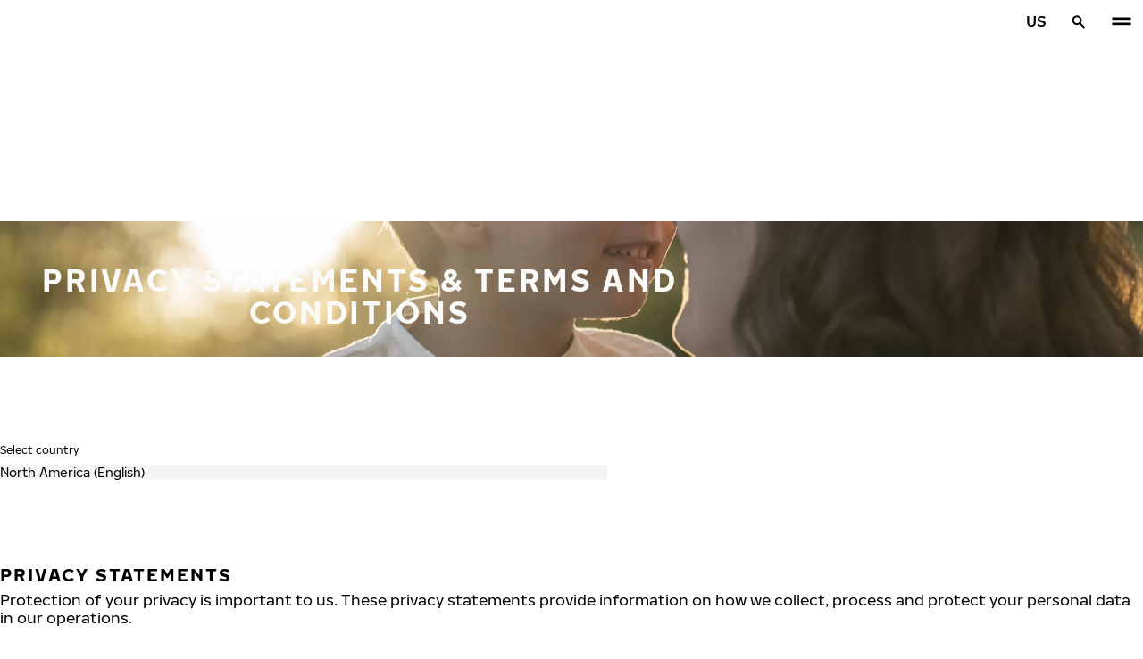

--- FILE ---
content_type: text/html; charset=utf-8
request_url: https://na.nokiantyres.com/privacy-statements-and-terms-of-services/
body_size: 18624
content:
<!DOCTYPE html>
<html stage-lang="en_US" lang="en-US" xmlns:og="http://ogp.me/ns#">
  <head>
    <meta charset="utf-8">
    <meta name="viewport" content="width=device-width, initial-scale=1.0">
    <meta name="pageid" content="mpseY6rvT-6u1hQjnYqo9g"> 
    <meta name="generator" content="Crasman Stage">
    
    <title>Nokian Tyres - Privacy Statements and Terms of Services / Nokian Tyres</title>
    
    <meta name="description" content="">
    <meta name="keywords" content="">

    
    
    
    <link rel="stylesheet" href="https://na.nokiantyres.com/static/studio/pub/system/nokiantyres/master/css/master.css?r=1769038829377" />
    
    
    
    
    
    
    
    <link rel="canonical" href="https://na.nokiantyres.com/privacy-statements-and-terms-of-services/" />
    
    <meta name="application-name" content="Nokian Tyres"/>
<meta name="msapplication-TileColor" content="#FFFFFF" />
<link rel="manifest" href="https://nokiantyres.studio.crasman.cloud/pub/web/img/favicon/site.webmanifest?fv=956b&r=1769038829377">
<link rel="apple-touch-icon-precomposed" sizes="57x57" href="https://nokiantyres.studio.crasman.cloud/pub/web/img/favicon/apple-touch-icon-57x57.png?fv=8850" />
<link rel="apple-touch-icon-precomposed" sizes="60x60" href="https://nokiantyres.studio.crasman.cloud/pub/web/img/favicon/apple-touch-icon-60x60.png?fv=c93a" />
<link rel="apple-touch-icon-precomposed" sizes="72x72" href="https://nokiantyres.studio.crasman.cloud/pub/web/img/favicon/apple-touch-icon-72x72.png?fv=8d2a" />
<link rel="apple-touch-icon-precomposed" sizes="76x76" href="https://nokiantyres.studio.crasman.cloud/pub/web/img/favicon/apple-touch-icon-76x76.png?fv=f5b0" />
<link rel="apple-touch-icon-precomposed" sizes="114x114" href="https://nokiantyres.studio.crasman.cloud/pub/web/img/favicon/apple-touch-icon-114x114.png?fv=405c" />
<link rel="apple-touch-icon-precomposed" sizes="120x120" href="https://nokiantyres.studio.crasman.cloud/pub/web/img/favicon/apple-touch-icon-120x120.png?fv=b751" />
<link rel="apple-touch-icon-precomposed" sizes="144x144" href="https://nokiantyres.studio.crasman.cloud/pub/web/img/favicon/apple-touch-icon-144x144.png?fv=a74d" />
<link rel="apple-touch-icon-precomposed" sizes="152x152" href="https://nokiantyres.studio.crasman.cloud/pub/web/img/favicon/apple-touch-icon-152x152.png?fv=31fe" />
<link rel="icon" type="image/png" href="https://nokiantyres.studio.crasman.cloud/pub/web/img/favicon/favicon-16x16.png?fv=dc48" sizes="16x16" />
<link rel="icon" type="image/png" href="https://nokiantyres.studio.crasman.cloud/pub/web/img/favicon/favicon-32x32.png?fv=71a9" sizes="32x32" />
<link rel="icon" type="image/png" href="https://nokiantyres.studio.crasman.cloud/pub/web/img/favicon/favicon-96x96.png?fv=db17" sizes="96x96" />
<link rel="icon" type="image/png" href="https://nokiantyres.studio.crasman.cloud/pub/web/img/favicon/favicon-128.png?fv=7728" sizes="128x128" />
<link rel="icon" type="image/png" href="https://nokiantyres.studio.crasman.cloud/pub/web/img/favicon/favicon-196x196.png?fv=0f51" sizes="196x196" />
<link rel="icon" type="image/png" href="https://nokiantyres.studio.crasman.cloud/pub/web/img/favicon/favicon.ico?fv=da81" sizes="0x0" />
<meta name="msapplication-square70x70logo" content="https://nokiantyres.studio.crasman.cloud/pub/web/img/favicon/mstile-70x70.png?fv=7728" />
<meta name="msapplication-TileImage" content="https://nokiantyres.studio.crasman.cloud/pub/web/img/favicon/mstile-144x144.png?fv=a74d" />
<meta name="msapplication-square150x150logo" content="https://nokiantyres.studio.crasman.cloud/pub/web/img/favicon/mstile-150x150.png?fv=d8ed" />
<meta name="msapplication-wide310x150logo" content="https://nokiantyres.studio.crasman.cloud/pub/web/img/favicon/mstile-310x150.png?fv=9502" />
<meta name="msapplication-square310x310logo" content="https://nokiantyres.studio.crasman.cloud/pub/web/img/favicon/mstile-310x310.png?fv=75e4" />
    
      <link rel="preconnect" href="//nokiantyres.studio.crasman.cloud">
      <link rel="preconnect" href="//policy.app.cookieinformation.com">
      
      <link rel="dns-prefetch" href="//nokiantyres.studio.crasman.cloud">
      <link rel="dns-prefetch" href="//policy.app.cookieinformation.com">
      <link rel="dns-prefetch" href="//connect.facebook.net">
      <link rel="dns-prefetch" href="//www.facebook.com">
      <link rel="dns-prefetch" href="//fonts.googleapis.com">
      <link rel="dns-prefetch" href="//www.googletagmanager.com">
      <link rel="dns-prefetch" href="//www.googleadservices.com">
      <link rel="dns-prefetch" href="//www.google-analytics.com">
      <link rel="dns-prefetch" href="//googleads.g.doubleclick.net">
      <link rel="dns-prefetch" href="//track.adform.net">
      
    <meta property="og:title" content="Nokian Tyres - Privacy Statements and Terms of Services / Nokian Tyres" />
    <meta property="og:type" content="website" />
    <meta property="og:url" content="https://na.nokiantyres.com/privacy-statements-and-terms-of-services/" />
    <meta property="og:image" content="https://nokiantyres.studio.crasman.cloud/pub/web/images/hero_images/2018/OG_images/og_image_EN_logo_2022.jpg" />
    <meta property="og:site_name" content="Nokian Tyres" />
    <meta property="og:description" content="" />
    <meta property="og:locale" content="en_US" />
    <meta property="og:updated_time" content="1769148728511" />
    
    <meta itemprop="name" content="Nokian Tyres - Privacy Statements and Terms of Services / Nokian Tyres">
    <meta itemprop="description" content="">
    <meta itemprop="image" content="https://nokiantyres.studio.crasman.cloud/pub/web/images/hero_images/2018/OG_images/og_image_EN_logo_2022.jpg">
    <link rel="alternate" hreflang="bg-BG" href="https://www.nokiantyres.bg/deklaracii-za-poveritelnost-i-obsi-uslovia/" />
<link rel="alternate" hreflang="cs-CZ" href="https://www.nokiantyres.cz/prohlaseni-o-zasadach-ochrany-osobnich-udaju-a-podminky-poskytovani-sluzeb/" />
<link rel="alternate" hreflang="da-DK" href="https://www.nokiantyres.dk/fortrolighedserklaering-og-servicevilkar/" />
<link rel="alternate" hreflang="de-DE" href="https://www.nokiantyres.de/datenschutzbestimmungen-und-nutzungsbedingungen/" />
<link rel="alternate" hreflang="de-AT" href="https://www.nokiantyres.at/datenschutzbestimmungen-und-nutzungsbedingungen/" />
<link rel="alternate" hreflang="de-CH" href="https://www.nokiantyres.ch/datenschutzbestimmungen-und-nutzungsbedingungen/" />
<link rel="alternate" hreflang="en" href="https://www.nokiantyres.com/privacy-statement/" />
<link rel="alternate" hreflang="x-default" href="https://www.nokiantyres.com/privacy-statement/" />
<link rel="alternate" hreflang="en-US" href="https://na.nokiantyres.com/privacy-statements-and-terms-of-services/" />
<link rel="alternate" hreflang="es-ES" href="https://www.nokiantyres.es/declaraciones-de-privacidad-y-terminos-de-servicio/" />
<link rel="alternate" hreflang="fi-FI" href="https://www.nokianrenkaat.fi/tietosuojaseloste/" />
<link rel="alternate" hreflang="fr-FR" href="https://www.nokiantyres.fr/declarations-de-confidentialite-et-conditions-de-services/" />
<link rel="alternate" hreflang="fr-CA" href="https://fr.nokiantyres.ca/declarations-de-confidentialite-et-conditions-de-services/" />
<link rel="alternate" hreflang="hu-HU" href="https://www.nokiantyres.hu/adatvedelmi-nyilatkozatok-es-szolgaltatasi-feltetelek/" />
<link rel="alternate" hreflang="it-IT" href="https://www.nokiantyres.it/dichiarazioni-sulla-privacy-e-termini-dei-servizi/" />
<link rel="alternate" hreflang="ja-JP" href="https://www.nokiantyres.jp/puraibashini-guansuru-sheng-ming/" />
<link rel="alternate" hreflang="nl-NL" href="https://www.nokiantyres.nl/privacyverklaringen-en-servicevoorwaarden/" />
<link rel="alternate" hreflang="nn-NO" href="https://www.nokiantyres.no/personvernerklaering-og-vilkar-for-tjenester/" />
<link rel="alternate" hreflang="pl-PL" href="https://www.nokiantyres.pl/oswiadczenie-o-ochronie-prywatnosci-i-warunki-swiadczenia-uslug/" />
<link rel="alternate" hreflang="sv-SE" href="https://www.nokiantyres.se/sekretesspolicies-och-tjanstevillkor/" />
<link rel="alternate" hreflang="uk-UA" href="https://www.nokiantyres.ua/zaavi-pro-konfidencijnist-ta-umovi-nadanna-poslug/" />
<meta name="addsearch-custom-field" data-type="keyword" content="site=nt">
      <!-- The initial config of Consent Mode -->
      <script type="text/javascript">
        window.dataLayer = window.dataLayer || [];
        function gtag() {
          dataLayer.push(arguments);
        }

        gtag('consent', 'default', {
          ad_storage: 'denied',
          analytics_storage: 'denied',
          ad_user_data: 'denied',
          ad_personalization: 'denied',
          wait_for_update: 1500,
        });

        gtag('set', 'ads_data_redaction', true);
      </script>
    
   <meta name="google-site-verification" content="zwjBHKBZd4dZXNtde5Fosuc1RUlY1CfT3dT-GKh_zEQ" /><meta name="google-site-verification" content="-G9rkcR9I1HJBM6v0L0LIyqeHuo3TwMqP4HCPDoJSo4" />
   
    <script type="text/javascript">
    var ntGoogleMapsConfig = {"lang":"en","key":"AIzaSyAku8a7rlljCqBPuZ6SF8UtNVy7ZatMf54"};
    </script>
    
      <script>
        var getUrlParameter = function getUrlParameter(sParam) {
            var sPageURL = decodeURIComponent(window.location.search.substring(1)),
                sURLVariables = sPageURL.split('&'),
                sParameterName,
                i;

            for (i = 0; i < sURLVariables.length; i++) {
                sParameterName = sURLVariables[i].split('=');

                if (sParameterName[0] === sParam) {
                    if(sParameterName[1] === undefined) {
                        //no cid value so check if cookie exist
                        var value = "; " + document.cookie;
                        var parts = value.split("; h_cid=");
                        if (parts.length == 2) return parts.pop().split(";").shift();
                        else return true;
                    }
                    else { //CID value + create cookie
                        date = new Date();
                        date.setTime(date.getTime()+(30*24*60*60*1000));
                        document.cookie="h_cid="+sParameterName[1]+"; expires="+date.toGMTString() +";path=/";
                        return sParameterName[1];
                    }
                }
            }
            //Nothing has been return from URL so check if cookie exist
            var value = "; " + document.cookie;
            var parts = value.split("; h_cid=");
            if (parts.length == 2) return parts.pop().split(";").shift();
            else return true;
        };
      </script>
    

  <script>
    window.Hatch = {
  "widgetConfig": {
    "affiliateID": "52739",
    "locale": "en-us",
    "displayMode": "popover",
    "listColumns": [
      "logoImage",
      "stockTag",
      "price",
      "buyNowTag"
    ],
    "sort": "group",
    "hideOutOfStock": false,
    "popoverPosition": "bottom",
    "responseType": "json",
    "priceTemplate": "{price}{currencySymbol}"
  }
};
    window.Hatch.widgetConfig.cid = getUrlParameter('cid');
    window.hatchInit = '1';
    window.hatchByLocale = 1;
    window.hatchScriptUrl = 'https://cdn.gethatch.com/hatch-buy-now-0.9.stable.js';
  </script>

    
  </head>
  <body class="site-nt template-default" data-page-id="mpseY6rvT-6u1hQjnYqo9g" data-site="nt" data-country="US">
    
  <!-- cookie consent, load when at end. -->
  <script id="CookieConsent" src="https://policy.app.cookieinformation.com/uc.js" data-culture="EN" data-gcm-version="2.0" type="text/javascript"></script> 
 
      <noscript><iframe src="//www.googletagmanager.com/ns.html?id=GTM-NVPQZM8"
      height="0" width="0" style="display:none;visibility:hidden"></iframe></noscript>
      <script>(function(w,d,s,l,i){w[l]=w[l]||[];w[l].push({'gtm.start':
      new Date().getTime(),event:'gtm.js'});var f=d.getElementsByTagName(s)[0],
      j=d.createElement(s),dl=l!='dataLayer'?'&l='+l:'';j.async=true;j.src=
      '//www.googletagmanager.com/gtm.js?id='+i+dl;f.parentNode.insertBefore(j,f);
      })(window,document,'script','dataLayer','GTM-NVPQZM8');</script>
      
<header class="header" data-addsearch="exclude" data-nav-header>  
  <a href="#main" class="header__skiplink visually-hidden-focusable">Skip to main content</a>
  
  <nav class="navigation" data-main-navigation  aria-label="Main navigation">
    <div class="navigation__wrapper">
      <div class="site-container site-container--padded">
        <div class="navigation__content">

          <a class="navigation__logo" href="/">
            <span class="visually-hidden">Home</span>
            
          </a>

          
            <ul class="navigation__list">
              
                <li class="navigation__item">
                  
                    <button class="navigation__trigger " data-nav-action-trigger aria-controls="nd-SfY1Ww-WTQWoNBBNl2GVvg" aria-expanded="false">Tires <span class="icon icon--chevron-down " aria-hidden="true"></span></button>
                    <div class="navigation__dropdown bg--light" id="nd-SfY1Ww-WTQWoNBBNl2GVvg">
                      <div class="site-container site-container--padded">
                        <div class="navigation__dropdown__content">
                          <div class="navigation__dropdown__self-link">
                            
    <a class="navigation__self-link a--bg" href="/tires/" >
      <p class="h5">Tires</p>
      <p class="navigation__self-link__description">Reliable tires for passenger cars, SUVs, vans, and electric vehicles. Find Nokian Tyres products for all weather conditions near you.</p>
      <span class="icon icon--arrow-right " aria-hidden="true"></span>
    </a>
  
                          </div>
                          
                          <div class="navigation__dropdown__pages">
                            
          <div class="navigation__menu__column">
            
      <ul class="navigation__menu__list navigation__menu__list--level-1">
        
              <li class="navigation__menu__item  ">
                <div class="navigation__menu__page">
                  <a class="navigation__menu__page-link " href="/tires/passenger-car/" >Passenger Cars</a>
                  <button class="navigation__menu__trigger" data-nav-desktop-menu-trigger aria-controls="m-GsQjHvaGQOimzXWQpDdIGw" aria-expanded="false" aria-label="Open subnav" data-label-closed="Open subnav" data-label-open="Close subnav"> <span class="icon icon--chevron-down " aria-hidden="true"></span></button>
                </div>
                
                    <div class="navigation__menu__page-content" id="m-GsQjHvaGQOimzXWQpDdIGw">
                      
                      
      <ul class="navigation__menu__list navigation__menu__list--level-2">
        
              <li class="navigation__menu__item  ">
                <div class="navigation__menu__page">
                  <a class="navigation__menu__page-link " href="/tires/passenger-car/snow-winter-tires/" data-size-url="/tires/by-tire-size/snow-winter-tires/_r_/">Winter tires</a>
                  <button class="navigation__menu__trigger" data-nav-desktop-menu-trigger aria-controls="m-DtaAqhD8T02EN2u5lx81wQ" aria-expanded="false" aria-label="Open subnav" data-label-closed="Open subnav" data-label-open="Close subnav"> <span class="icon icon--chevron-down " aria-hidden="true"></span></button>
                </div>
                
                    <div class="navigation__menu__page-content" id="m-DtaAqhD8T02EN2u5lx81wQ">
                      
                      
      <ul class="navigation__menu__list navigation__menu__list--level-3">
        
              <li class="navigation__menu__item  ">
                <div class="navigation__menu__page">
                  <a class="navigation__menu__page-link " href="/tires/passenger-car/non-studded-tires/" data-size-url="/tires/by-tire-size/non-studded-tires/_r_/">Non-studded tires</a>
                  
                </div>
                
              </li>
            
              <li class="navigation__menu__item  ">
                <div class="navigation__menu__page">
                  <a class="navigation__menu__page-link " href="/tires/passenger-car/studded-tires/" data-size-url="/tires/by-tire-size/studded-tires/_r_/">Studded tires</a>
                  
                </div>
                
              </li>
            
      </ul>
    
                      
                    </div>
                  
              </li>
            
              <li class="navigation__menu__item  ">
                <div class="navigation__menu__page">
                  <a class="navigation__menu__page-link " href="/tires/passenger-car/all-season-tires/" data-size-url="/tires/by-tire-size/all-season-tires/_r_/">All-Season tires</a>
                  
                </div>
                
              </li>
            
              <li class="navigation__menu__item  ">
                <div class="navigation__menu__page">
                  <a class="navigation__menu__page-link " href="/tires/passenger-car/all-weather-tires/" data-size-url="/tires/by-tire-size/all-weather-tires/_r_/">All-Weather tires</a>
                  
                </div>
                
              </li>
            
      </ul>
    
                      
                    </div>
                  
              </li>
            
              <li class="navigation__menu__item  ">
                <div class="navigation__menu__page">
                  <a class="navigation__menu__page-link " href="/tires/suv-4x4-tyres/" >CUV / SUV / Light Truck</a>
                  <button class="navigation__menu__trigger" data-nav-desktop-menu-trigger aria-controls="m-Dzv6h9tlT22yMy9Kc9CnUA" aria-expanded="false" aria-label="Open subnav" data-label-closed="Open subnav" data-label-open="Close subnav"> <span class="icon icon--chevron-down " aria-hidden="true"></span></button>
                </div>
                
                    <div class="navigation__menu__page-content" id="m-Dzv6h9tlT22yMy9Kc9CnUA">
                      
                      
      <ul class="navigation__menu__list navigation__menu__list--level-2">
        
              <li class="navigation__menu__item  ">
                <div class="navigation__menu__page">
                  <a class="navigation__menu__page-link " href="/tires/suv-4x4-tyres/snow-winter-tires/" data-size-url="/tires/by-tire-size/snow-winter-tires/_r_/">Winter tires</a>
                  <button class="navigation__menu__trigger" data-nav-desktop-menu-trigger aria-controls="m-HqRZ2KKKSM-XVS3rqk9YAQ" aria-expanded="false" aria-label="Open subnav" data-label-closed="Open subnav" data-label-open="Close subnav"> <span class="icon icon--chevron-down " aria-hidden="true"></span></button>
                </div>
                
                    <div class="navigation__menu__page-content" id="m-HqRZ2KKKSM-XVS3rqk9YAQ">
                      
                      
      <ul class="navigation__menu__list navigation__menu__list--level-3">
        
              <li class="navigation__menu__item  ">
                <div class="navigation__menu__page">
                  <a class="navigation__menu__page-link " href="/tires/suv-4x4-tyres/non-studded-tires/" data-size-url="/tires/by-tire-size/non-studded-tires/_r_/">Non-studded tires</a>
                  
                </div>
                
              </li>
            
              <li class="navigation__menu__item  ">
                <div class="navigation__menu__page">
                  <a class="navigation__menu__page-link " href="/tires/suv-4x4-tyres/studded-tires/" data-size-url="/tires/by-tire-size/studded-tires/_r_/">Studded tires</a>
                  
                </div>
                
              </li>
            
      </ul>
    
                      
                    </div>
                  
              </li>
            
              <li class="navigation__menu__item  ">
                <div class="navigation__menu__page">
                  <a class="navigation__menu__page-link " href="/tires/suv-4x4-tyres/all-weather-tires/" data-size-url="/tires/by-tire-size/all-weather-tires/_r_/">All-Weather tires</a>
                  
                </div>
                
              </li>
            
              <li class="navigation__menu__item  ">
                <div class="navigation__menu__page">
                  <a class="navigation__menu__page-link " href="/tires/suv-4x4-tyres/all-season-tires/" data-size-url="/tires/by-tire-size/all-season-tires/_r_/">All-Season tires</a>
                  
                </div>
                
              </li>
            
              <li class="navigation__menu__item  ">
                <div class="navigation__menu__page">
                  <a class="navigation__menu__page-link " href="/tires/suv-4x4-tyres/all-terrain-tires/" data-size-url="/tires/by-tire-size/all-terrain-tires/_r_/">All-Terrain tires</a>
                  
                </div>
                
              </li>
            
      </ul>
    
                      
                    </div>
                  
              </li>
            
              <li class="navigation__menu__item  ">
                <div class="navigation__menu__page">
                  <a class="navigation__menu__page-link " href="/tires/van-tires/" >Van / Cargo</a>
                  <button class="navigation__menu__trigger" data-nav-desktop-menu-trigger aria-controls="m-XYVZuHL6Sma0X82_SY_dxg" aria-expanded="false" aria-label="Open subnav" data-label-closed="Open subnav" data-label-open="Close subnav"> <span class="icon icon--chevron-down " aria-hidden="true"></span></button>
                </div>
                
                    <div class="navigation__menu__page-content" id="m-XYVZuHL6Sma0X82_SY_dxg">
                      
                      
      <ul class="navigation__menu__list navigation__menu__list--level-2">
        
              <li class="navigation__menu__item  ">
                <div class="navigation__menu__page">
                  <a class="navigation__menu__page-link " href="/tires/van-tires/snow-winter-tires/" data-size-url="/tires/by-tire-size/snow-winter-tires/_r_/">Winter tires</a>
                  <button class="navigation__menu__trigger" data-nav-desktop-menu-trigger aria-controls="m-ik1Yt26bRFm-VOVTFRiPPg" aria-expanded="false" aria-label="Open subnav" data-label-closed="Open subnav" data-label-open="Close subnav"> <span class="icon icon--chevron-down " aria-hidden="true"></span></button>
                </div>
                
                    <div class="navigation__menu__page-content" id="m-ik1Yt26bRFm-VOVTFRiPPg">
                      
                      
      <ul class="navigation__menu__list navigation__menu__list--level-3">
        
              <li class="navigation__menu__item  ">
                <div class="navigation__menu__page">
                  <a class="navigation__menu__page-link " href="/tires/van-tires/non-studded-tires/" data-size-url="/tires/by-tire-size/non-studded-tires/_r_/">Non-studded tires</a>
                  
                </div>
                
              </li>
            
              <li class="navigation__menu__item  ">
                <div class="navigation__menu__page">
                  <a class="navigation__menu__page-link " href="/tires/van-tires/studded-tires/" data-size-url="/tires/by-tire-size/studded-tires/_r_/">Studded tires</a>
                  
                </div>
                
              </li>
            
      </ul>
    
                      
                    </div>
                  
              </li>
            
              <li class="navigation__menu__item  ">
                <div class="navigation__menu__page">
                  <a class="navigation__menu__page-link " href="/tires/van-tires/all-weather-tires/" data-size-url="/tires/by-tire-size/all-weather-tires/_r_/">All-Weather tires</a>
                  
                </div>
                
              </li>
            
              <li class="navigation__menu__item  ">
                <div class="navigation__menu__page">
                  <a class="navigation__menu__page-link " href="/tires/van-tires/all-season-tires/" data-size-url="/tires/by-tire-size/all-season-tires/_r_/">All-Season tires</a>
                  
                </div>
                
              </li>
            
      </ul>
    
                      
                    </div>
                  
              </li>
            
      </ul>
    
          </div>
        
                          </div>
                            
                          <div class="navigation__dropdown__featured">
                            
    <a class="navigation__featured a--bg" href="/hakkapeliitta/">
      <picture class=""><source type="image/webp" srcset="https://nokiantyres.studio.crasman.cloud/pub/web/images/hero_images/2018/50_50_images/Hakkapeliitta%20R5/Hakka_R5_EV_1500x999pixels_CR_2.png?c=640x_webp 640w, https://nokiantyres.studio.crasman.cloud/pub/web/images/hero_images/2018/50_50_images/Hakkapeliitta%20R5/Hakka_R5_EV_1500x999pixels_CR_2.png?c=150x_webp 150w" sizes="(max-width: 1055px) 100vw, 500px"><source type="image/jpeg" srcset="https://nokiantyres.studio.crasman.cloud/pub/web/images/hero_images/2018/50_50_images/Hakkapeliitta%20R5/Hakka_R5_EV_1500x999pixels_CR_2.png?c=system_640x 640w, https://nokiantyres.studio.crasman.cloud/pub/web/images/hero_images/2018/50_50_images/Hakkapeliitta%20R5/Hakka_R5_EV_1500x999pixels_CR_2.png?c=system_150 150w" sizes="(max-width: 1055px) 100vw, 500px"><img alt="" src="https://nokiantyres.studio.crasman.cloud/pub/web/images/hero_images/2018/50_50_images/Hakkapeliitta%20R5/Hakka_R5_EV_1500x999pixels_CR_2.png?c=system_x1080" width="1500" height="999" /></picture>
      <p class="text--secondary">Consumer Reports Recommends the Hakkapeliitta R5</p>
      <p class="label">In 2025, our non-studded Nokian Tyres Hakkapeliitta R5 winter tires earned official recommendation from Consumer Reports.</p>
      <p class="subheading">Learn more</p>
      <span class="icon icon--arrow-right " aria-hidden="true"></span>
    </a>
  
                          </div>

                          
      <div class="navigation__quicklinks">
        <span class="label text--secondary">Explore Nokian Tyres</span>
        <a class="a--external" href="https://company.nokiantyres.com" target="_blank">Company</a> <a class="a--external" href="https://www.nokiantyres.com/heavy/" target="_blank">Nokian Heavy Tyres</a> <a class="a--external" href="https://company.nokiantyres.com/careers/" target="_blank">Careers</a> <a class="a--external" href="https://dealerservices.nokiantyres.com" target="_blank">Dealer Services login</a>
      </div>
    
                        </div>
                      </div>
                    </div>
                    
                </li>
                
                <li class="navigation__item">
                  
                    <button class="navigation__trigger " data-nav-action-trigger aria-controls="nd-aGJnwgSASwmxUB6cxfZ0JQ" aria-expanded="false">Innovation <span class="icon icon--chevron-down " aria-hidden="true"></span></button>
                    <div class="navigation__dropdown bg--light" id="nd-aGJnwgSASwmxUB6cxfZ0JQ">
                      <div class="site-container site-container--padded">
                        <div class="navigation__dropdown__content">
                          <div class="navigation__dropdown__self-link">
                            
    <a class="navigation__self-link a--bg" href="/innovation/" >
      <p class="h5">Innovation</p>
      <p class="navigation__self-link__description">Our tires’ innovation stems from our beginnings in Nordic conditions, paired with forward-thinking ideas for safety, durability and environmental friendliness.</p>
      <span class="icon icon--arrow-right " aria-hidden="true"></span>
    </a>
  
                          </div>
                          
                          <div class="navigation__dropdown__pages">
                            
          <div class="navigation__menu__column">
            
      <ul class="navigation__menu__list navigation__menu__list--level-1">
        
              <li class="navigation__menu__item  ">
                <div class="navigation__menu__page">
                  <a class="navigation__menu__page-link " href="/hakkapeliitta/" >Industry Leading Products</a>
                  <button class="navigation__menu__trigger" data-nav-desktop-menu-trigger aria-controls="m-GWAhWGB8SIOmh5tZSA7wTw" aria-expanded="false" aria-label="Open subnav" data-label-closed="Open subnav" data-label-open="Close subnav"> <span class="icon icon--chevron-down " aria-hidden="true"></span></button>
                </div>
                
                    <div class="navigation__menu__page-content" id="m-GWAhWGB8SIOmh5tZSA7wTw">
                      
                      
      <ul class="navigation__menu__list navigation__menu__list--level-2">
        
              <li class="navigation__menu__item  ">
                <div class="navigation__menu__page">
                  <a class="navigation__menu__page-link " href="/hakkapeliitta/" >Hakkapeliitta</a>
                  
                </div>
                
              </li>
            
              <li class="navigation__menu__item  ">
                <div class="navigation__menu__page">
                  <a class="navigation__menu__page-link " href="/one/" >One</a>
                  
                </div>
                
              </li>
            
              <li class="navigation__menu__item  ">
                <div class="navigation__menu__page">
                  <a class="navigation__menu__page-link " href="/outpost/" >Outpost</a>
                  
                </div>
                
              </li>
            
              <li class="navigation__menu__item  ">
                <div class="navigation__menu__page">
                  <a class="navigation__menu__page-link " href="/remedy/" >Remedy</a>
                  
                </div>
                
              </li>
            
              <li class="navigation__menu__item  ">
                <div class="navigation__menu__page">
                  <a class="navigation__menu__page-link " href="/surpass/" >Surpass</a>
                  
                </div>
                
              </li>
            
      </ul>
    
                      
                    </div>
                  
              </li>
            
              <li class="navigation__menu__item  ">
                <div class="navigation__menu__page">
                  <a class="navigation__menu__page-link " href="/innovation/test-success/" >Test success</a>
                  <button class="navigation__menu__trigger" data-nav-desktop-menu-trigger aria-controls="m-bIE9zgiqRsimf0moQyl7Tw" aria-expanded="false" aria-label="Open subnav" data-label-closed="Open subnav" data-label-open="Close subnav"> <span class="icon icon--chevron-down " aria-hidden="true"></span></button>
                </div>
                
                    <div class="navigation__menu__page-content" id="m-bIE9zgiqRsimf0moQyl7Tw">
                      
                      
      <ul class="navigation__menu__list navigation__menu__list--level-2">
        
              <li class="navigation__menu__item  ">
                <div class="navigation__menu__page">
                  <a class="navigation__menu__page-link " href="/innovation/test-success/" >Independent test results</a>
                  
                </div>
                
              </li>
            
      </ul>
    
                      
                    </div>
                  
              </li>
            
      </ul>
    
          </div>
        
                          </div>
                            
                          <div class="navigation__dropdown__featured">
                            
    <a class="navigation__featured a--bg" href="/hakkapeliitta/">
      <picture class=""><source type="image/webp" srcset="https://nokiantyres.studio.crasman.cloud/pub/web/images/hero_images/2018/50_50_images/Hakkapeliitta%20R5/Hakka_R5_EV_1500x999pixels_CR_2.png?c=640x_webp 640w, https://nokiantyres.studio.crasman.cloud/pub/web/images/hero_images/2018/50_50_images/Hakkapeliitta%20R5/Hakka_R5_EV_1500x999pixels_CR_2.png?c=150x_webp 150w" sizes="(max-width: 1055px) 100vw, 500px"><source type="image/jpeg" srcset="https://nokiantyres.studio.crasman.cloud/pub/web/images/hero_images/2018/50_50_images/Hakkapeliitta%20R5/Hakka_R5_EV_1500x999pixels_CR_2.png?c=system_640x 640w, https://nokiantyres.studio.crasman.cloud/pub/web/images/hero_images/2018/50_50_images/Hakkapeliitta%20R5/Hakka_R5_EV_1500x999pixels_CR_2.png?c=system_150 150w" sizes="(max-width: 1055px) 100vw, 500px"><img alt="" src="https://nokiantyres.studio.crasman.cloud/pub/web/images/hero_images/2018/50_50_images/Hakkapeliitta%20R5/Hakka_R5_EV_1500x999pixels_CR_2.png?c=system_x1080" width="1500" height="999" /></picture>
      <p class="text--secondary">Consumer Reports Recommends the Hakkapeliitta R5</p>
      <p class="label">In 2025, our non-studded Nokian Tyres Hakkapeliitta R5 winter tires earned official recommendation from Consumer Reports.</p>
      <p class="subheading">Learn more</p>
      <span class="icon icon--arrow-right " aria-hidden="true"></span>
    </a>
  
                          </div>

                          
      <div class="navigation__quicklinks">
        <span class="label text--secondary">Explore Nokian Tyres</span>
        <a class="a--external" href="https://company.nokiantyres.com" target="_blank">Company</a> <a class="a--external" href="https://www.nokiantyres.com/heavy/" target="_blank">Nokian Heavy Tyres</a> <a class="a--external" href="https://company.nokiantyres.com/careers/" target="_blank">Careers</a> <a class="a--external" href="https://dealerservices.nokiantyres.com" target="_blank">Dealer Services login</a>
      </div>
    
                        </div>
                      </div>
                    </div>
                    
                </li>
                
                <li class="navigation__item">
                  
                    <button class="navigation__trigger " data-nav-action-trigger aria-controls="nd-GF38gSmOQpWBtOdGWkBGkg" aria-expanded="false">Consumer Promises <span class="icon icon--chevron-down " aria-hidden="true"></span></button>
                    <div class="navigation__dropdown bg--light" id="nd-GF38gSmOQpWBtOdGWkBGkg">
                      <div class="site-container site-container--padded">
                        <div class="navigation__dropdown__content">
                          <div class="navigation__dropdown__self-link">
                            
    <a class="navigation__self-link a--bg" href="/consumer-promises/" >
      <p class="h5">Consumer Promises</p>
      
      <span class="icon icon--arrow-right " aria-hidden="true"></span>
    </a>
  
                          </div>
                          
                          <div class="navigation__dropdown__pages">
                            
          <div class="navigation__menu__column">
            
      <ul class="navigation__menu__list navigation__menu__list--level-1">
        
              <li class="navigation__menu__item  ">
                <div class="navigation__menu__page">
                  <a class="navigation__menu__page-link " href="/consumer-promises/nokian-tyres-satisfaction-guarantee/" >Nokian Tyres Satisfaction Guarantee</a>
                  
                </div>
                
              </li>
            
              <li class="navigation__menu__item  ">
                <div class="navigation__menu__page">
                  <a class="navigation__menu__page-link " href="/consumer-promises/nokian-tyres-pothole-protection-warranty/" >Nokian Tyres Pothole Protection Warranty</a>
                  
                </div>
                
              </li>
            
              <li class="navigation__menu__item  ">
                <div class="navigation__menu__page">
                  <a class="navigation__menu__page-link " href="/consumer-promises/nokian-tyres-limited-warranty/" >Nokian Tyres Limited Warranty</a>
                  
                </div>
                
              </li>
            
              <li class="navigation__menu__item  ">
                <div class="navigation__menu__page">
                  <a class="navigation__menu__page-link " href="/forms/tire-registration/" >Tire Registration Form</a>
                  
                </div>
                
              </li>
            
              <li class="navigation__menu__item  ">
                <div class="navigation__menu__page">
                  <a class="navigation__menu__page-link " href="https://www.nokiantires.com/privacy-statements-and-terms-of-services/" >Terms of Services</a>
                  
                </div>
                
              </li>
            
      </ul>
    
          </div>
        
                          </div>
                            
                          <div class="navigation__dropdown__featured">
                            
    <a class="navigation__featured a--bg" href="/hakkapeliitta/">
      <picture class=""><source type="image/webp" srcset="https://nokiantyres.studio.crasman.cloud/pub/web/images/hero_images/2018/50_50_images/Hakkapeliitta%20R5/Hakka_R5_EV_1500x999pixels_CR_2.png?c=640x_webp 640w, https://nokiantyres.studio.crasman.cloud/pub/web/images/hero_images/2018/50_50_images/Hakkapeliitta%20R5/Hakka_R5_EV_1500x999pixels_CR_2.png?c=150x_webp 150w" sizes="(max-width: 1055px) 100vw, 500px"><source type="image/jpeg" srcset="https://nokiantyres.studio.crasman.cloud/pub/web/images/hero_images/2018/50_50_images/Hakkapeliitta%20R5/Hakka_R5_EV_1500x999pixels_CR_2.png?c=system_640x 640w, https://nokiantyres.studio.crasman.cloud/pub/web/images/hero_images/2018/50_50_images/Hakkapeliitta%20R5/Hakka_R5_EV_1500x999pixels_CR_2.png?c=system_150 150w" sizes="(max-width: 1055px) 100vw, 500px"><img alt="" src="https://nokiantyres.studio.crasman.cloud/pub/web/images/hero_images/2018/50_50_images/Hakkapeliitta%20R5/Hakka_R5_EV_1500x999pixels_CR_2.png?c=system_x1080" width="1500" height="999" /></picture>
      <p class="text--secondary">Consumer Reports Recommends the Hakkapeliitta R5</p>
      <p class="label">In 2025, our non-studded Nokian Tyres Hakkapeliitta R5 winter tires earned official recommendation from Consumer Reports.</p>
      <p class="subheading">Learn more</p>
      <span class="icon icon--arrow-right " aria-hidden="true"></span>
    </a>
  
                          </div>

                          
      <div class="navigation__quicklinks">
        <span class="label text--secondary">Explore Nokian Tyres</span>
        <a class="a--external" href="https://company.nokiantyres.com" target="_blank">Company</a> <a class="a--external" href="https://www.nokiantyres.com/heavy/" target="_blank">Nokian Heavy Tyres</a> <a class="a--external" href="https://company.nokiantyres.com/careers/" target="_blank">Careers</a> <a class="a--external" href="https://dealerservices.nokiantyres.com" target="_blank">Dealer Services login</a>
      </div>
    
                        </div>
                      </div>
                    </div>
                    
                </li>
                
                <li class="navigation__item">
                  
                    <button class="navigation__trigger " data-nav-action-trigger aria-controls="nd-uaBDqAW6SVCK41frQq7puw" aria-expanded="false">About Us <span class="icon icon--chevron-down " aria-hidden="true"></span></button>
                    <div class="navigation__dropdown bg--light" id="nd-uaBDqAW6SVCK41frQq7puw">
                      <div class="site-container site-container--padded">
                        <div class="navigation__dropdown__content">
                          <div class="navigation__dropdown__self-link">
                            
    <a class="navigation__self-link a--bg" href="/about-us/about-nokian-tyres/" >
      <p class="h5">About Us</p>
      <p class="navigation__self-link__description">Discover the essence of Nokian Tyres, a leader in tire innovation dedicated to safety, sustainability, and performance. Together we lead the journey to smarter driving. Learn about our history, values, and commitment to creating high-quality tires for all driving conditions.</p>
      <span class="icon icon--arrow-right " aria-hidden="true"></span>
    </a>
  
                          </div>
                          
                          <div class="navigation__dropdown__pages">
                            
          <div class="navigation__menu__column">
            
      <ul class="navigation__menu__list navigation__menu__list--level-1">
        
              <li class="navigation__menu__item  ">
                <div class="navigation__menu__page">
                  <a class="navigation__menu__page-link " href="/about-us/about-time/" >About time</a>
                  
                </div>
                
              </li>
            
              <li class="navigation__menu__item  ">
                <div class="navigation__menu__page">
                  <a class="navigation__menu__page-link " href="/about-us/about-nokian-tyres/" >About Nokian Tyres</a>
                  <button class="navigation__menu__trigger" data-nav-desktop-menu-trigger aria-controls="m-P_AswCvqSgO9WjookXk_dg" aria-expanded="false" aria-label="Open subnav" data-label-closed="Open subnav" data-label-open="Close subnav"> <span class="icon icon--chevron-down " aria-hidden="true"></span></button>
                </div>
                
                    <div class="navigation__menu__page-content" id="m-P_AswCvqSgO9WjookXk_dg">
                      
                      
      <ul class="navigation__menu__list navigation__menu__list--level-2">
        
              <li class="navigation__menu__item  ">
                <div class="navigation__menu__page">
                  <a class="navigation__menu__page-link " href="/about-us/about-nokian-tyres/history/" >History</a>
                  
                </div>
                
              </li>
            
              <li class="navigation__menu__item  ">
                <div class="navigation__menu__page">
                  <a class="navigation__menu__page-link " href="/about-us/about-nokian-tyres/production/" >Production</a>
                  
                </div>
                
              </li>
            
              <li class="navigation__menu__item  ">
                <div class="navigation__menu__page">
                  <a class="navigation__menu__page-link " href="/about-us/about-nokian-tyres/test-centers/" >Test centers</a>
                  
                </div>
                
              </li>
            
      </ul>
    
                      
                    </div>
                  
              </li>
            
              <li class="navigation__menu__item  ">
                <div class="navigation__menu__page">
                  <a class="navigation__menu__page-link " href="/about-us/why-choose-nokian-tyres/" >Why choose Nokian Tyres</a>
                  <button class="navigation__menu__trigger" data-nav-desktop-menu-trigger aria-controls="m-CCGy6M02Qm2QUp7rw820CA" aria-expanded="false" aria-label="Open subnav" data-label-closed="Open subnav" data-label-open="Close subnav"> <span class="icon icon--chevron-down " aria-hidden="true"></span></button>
                </div>
                
                    <div class="navigation__menu__page-content" id="m-CCGy6M02Qm2QUp7rw820CA">
                      
                      
      <ul class="navigation__menu__list navigation__menu__list--level-2">
        
              <li class="navigation__menu__item  ">
                <div class="navigation__menu__page">
                  <a class="navigation__menu__page-link " href="/about-us/why-choose-nokian-tyres/tire-testing/" >Tire testing</a>
                  
                </div>
                
              </li>
            
              <li class="navigation__menu__item  ">
                <div class="navigation__menu__page">
                  <a class="navigation__menu__page-link " href="/about-us/why-choose-nokian-tyres/tire-innovations/" >Tire Innovations</a>
                  
                </div>
                
              </li>
            
      </ul>
    
                      
                    </div>
                  
              </li>
            
              <li class="navigation__menu__item  ">
                <div class="navigation__menu__page">
                  <a class="navigation__menu__page-link " href="/about-us/media/" >For media</a>
                  
                </div>
                
              </li>
            
              <li class="navigation__menu__item  ">
                <div class="navigation__menu__page">
                  <a class="navigation__menu__page-link " href="/about-us/releases/" >Releases</a>
                  
                </div>
                
              </li>
            
      </ul>
    
          </div>
        
                          </div>
                            
                          <div class="navigation__dropdown__featured">
                            
    <a class="navigation__featured a--bg" href="/hakkapeliitta/">
      <picture class=""><source type="image/webp" srcset="https://nokiantyres.studio.crasman.cloud/pub/web/images/hero_images/2018/50_50_images/Hakkapeliitta%20R5/Hakka_R5_EV_1500x999pixels_CR_2.png?c=640x_webp 640w, https://nokiantyres.studio.crasman.cloud/pub/web/images/hero_images/2018/50_50_images/Hakkapeliitta%20R5/Hakka_R5_EV_1500x999pixels_CR_2.png?c=150x_webp 150w" sizes="(max-width: 1055px) 100vw, 500px"><source type="image/jpeg" srcset="https://nokiantyres.studio.crasman.cloud/pub/web/images/hero_images/2018/50_50_images/Hakkapeliitta%20R5/Hakka_R5_EV_1500x999pixels_CR_2.png?c=system_640x 640w, https://nokiantyres.studio.crasman.cloud/pub/web/images/hero_images/2018/50_50_images/Hakkapeliitta%20R5/Hakka_R5_EV_1500x999pixels_CR_2.png?c=system_150 150w" sizes="(max-width: 1055px) 100vw, 500px"><img alt="" src="https://nokiantyres.studio.crasman.cloud/pub/web/images/hero_images/2018/50_50_images/Hakkapeliitta%20R5/Hakka_R5_EV_1500x999pixels_CR_2.png?c=system_x1080" width="1500" height="999" /></picture>
      <p class="text--secondary">Consumer Reports Recommends the Hakkapeliitta R5</p>
      <p class="label">In 2025, our non-studded Nokian Tyres Hakkapeliitta R5 winter tires earned official recommendation from Consumer Reports.</p>
      <p class="subheading">Learn more</p>
      <span class="icon icon--arrow-right " aria-hidden="true"></span>
    </a>
  
                          </div>

                          
      <div class="navigation__quicklinks">
        <span class="label text--secondary">Explore Nokian Tyres</span>
        <a class="a--external" href="https://company.nokiantyres.com" target="_blank">Company</a> <a class="a--external" href="https://www.nokiantyres.com/heavy/" target="_blank">Nokian Heavy Tyres</a> <a class="a--external" href="https://company.nokiantyres.com/careers/" target="_blank">Careers</a> <a class="a--external" href="https://dealerservices.nokiantyres.com" target="_blank">Dealer Services login</a>
      </div>
    
                        </div>
                      </div>
                    </div>
                    
                </li>
                
                <li class="navigation__item">
                  
                    <button class="navigation__trigger " data-nav-action-trigger aria-controls="nd-tTpCwBGUSMCu9rF8G_d--g" aria-expanded="false">Where to Buy <span class="icon icon--chevron-down " aria-hidden="true"></span></button>
                    <div class="navigation__dropdown bg--light" id="nd-tTpCwBGUSMCu9rF8G_d--g">
                      <div class="site-container site-container--padded">
                        <div class="navigation__dropdown__content">
                          <div class="navigation__dropdown__self-link">
                            
    <a class="navigation__self-link a--bg" href="/where-to-buy/dealer-locator/" >
      <p class="h5">Where to Buy</p>
      <p class="navigation__self-link__description">Locate your nearest Nokian Tyres dealer. Explore premium tires for cars, SUVs, trucks & EVs—engineered for safety & performance in all weather conditions.</p>
      <span class="icon icon--arrow-right " aria-hidden="true"></span>
    </a>
  
                          </div>
                          
                          <div class="navigation__dropdown__pages">
                            
          <div class="navigation__menu__column">
            
      <ul class="navigation__menu__list navigation__menu__list--level-1">
        
              <li class="navigation__menu__item  ">
                <div class="navigation__menu__page">
                  <a class="navigation__menu__page-link " href="/where-to-buy/dealer-locator/" >Find nearest tire dealer</a>
                  
                </div>
                
              </li>
            
              <li class="navigation__menu__item  ">
                <div class="navigation__menu__page">
                  <a class="navigation__menu__page-link a--external" href="https://dealerservices.nokiantyres.com" >Dealer Services</a>
                  
                </div>
                
              </li>
            
      </ul>
    
          </div>
        
                          </div>
                            
                          <div class="navigation__dropdown__featured">
                            
    <a class="navigation__featured a--bg" href="/hakkapeliitta/">
      <picture class=""><source type="image/webp" srcset="https://nokiantyres.studio.crasman.cloud/pub/web/images/hero_images/2018/50_50_images/Hakkapeliitta%20R5/Hakka_R5_EV_1500x999pixels_CR_2.png?c=640x_webp 640w, https://nokiantyres.studio.crasman.cloud/pub/web/images/hero_images/2018/50_50_images/Hakkapeliitta%20R5/Hakka_R5_EV_1500x999pixels_CR_2.png?c=150x_webp 150w" sizes="(max-width: 1055px) 100vw, 500px"><source type="image/jpeg" srcset="https://nokiantyres.studio.crasman.cloud/pub/web/images/hero_images/2018/50_50_images/Hakkapeliitta%20R5/Hakka_R5_EV_1500x999pixels_CR_2.png?c=system_640x 640w, https://nokiantyres.studio.crasman.cloud/pub/web/images/hero_images/2018/50_50_images/Hakkapeliitta%20R5/Hakka_R5_EV_1500x999pixels_CR_2.png?c=system_150 150w" sizes="(max-width: 1055px) 100vw, 500px"><img alt="" src="https://nokiantyres.studio.crasman.cloud/pub/web/images/hero_images/2018/50_50_images/Hakkapeliitta%20R5/Hakka_R5_EV_1500x999pixels_CR_2.png?c=system_x1080" width="1500" height="999" /></picture>
      <p class="text--secondary">Consumer Reports Recommends the Hakkapeliitta R5</p>
      <p class="label">In 2025, our non-studded Nokian Tyres Hakkapeliitta R5 winter tires earned official recommendation from Consumer Reports.</p>
      <p class="subheading">Learn more</p>
      <span class="icon icon--arrow-right " aria-hidden="true"></span>
    </a>
  
                          </div>

                          
      <div class="navigation__quicklinks">
        <span class="label text--secondary">Explore Nokian Tyres</span>
        <a class="a--external" href="https://company.nokiantyres.com" target="_blank">Company</a> <a class="a--external" href="https://www.nokiantyres.com/heavy/" target="_blank">Nokian Heavy Tyres</a> <a class="a--external" href="https://company.nokiantyres.com/careers/" target="_blank">Careers</a> <a class="a--external" href="https://dealerservices.nokiantyres.com" target="_blank">Dealer Services login</a>
      </div>
    
                        </div>
                      </div>
                    </div>
                    
                </li>
                
                <li class="navigation__item">
                  
                    <button class="navigation__trigger " data-nav-action-trigger aria-controls="nd-MPVpYyUhSo2cWE-WdoZ0uA" aria-expanded="false">Tips <span class="icon icon--chevron-down " aria-hidden="true"></span></button>
                    <div class="navigation__dropdown bg--light" id="nd-MPVpYyUhSo2cWE-WdoZ0uA">
                      <div class="site-container site-container--padded">
                        <div class="navigation__dropdown__content">
                          <div class="navigation__dropdown__self-link">
                            
    <a class="navigation__self-link a--bg" href="/tips/" >
      <p class="h5">Tips</p>
      <p class="navigation__self-link__description">Explore our Tire Insights page for expert advice on tire care, tire maintenance and driving tips. Learn how to chose your tires with our comprehensive guides.</p>
      <span class="icon icon--arrow-right " aria-hidden="true"></span>
    </a>
  
                          </div>
                          
                          <div class="navigation__dropdown__pages">
                            
          <div class="navigation__menu__column">
            
      <ul class="navigation__menu__list navigation__menu__list--level-1">
        
              <li class="navigation__menu__item  ">
                <div class="navigation__menu__page">
                  <a class="navigation__menu__page-link " href="/tips/tire-care-and-maintenance/" >Tire care and maintenance</a>
                  
                </div>
                
              </li>
            
              <li class="navigation__menu__item  ">
                <div class="navigation__menu__page">
                  <a class="navigation__menu__page-link " href="/tips/choosing-your-tires/" >Choosing Your Tires</a>
                  
                </div>
                
              </li>
            
              <li class="navigation__menu__item  ">
                <div class="navigation__menu__page">
                  <a class="navigation__menu__page-link " href="/tips/driving-tips/" >Driving Tips</a>
                  
                </div>
                
              </li>
            
              <li class="navigation__menu__item  ">
                <div class="navigation__menu__page">
                  <a class="navigation__menu__page-link " href="/tips/blogs/" >Blogs</a>
                  
                </div>
                
              </li>
            
      </ul>
    
          </div>
        
                          </div>
                            
                          <div class="navigation__dropdown__featured">
                            
    <a class="navigation__featured a--bg" href="/hakkapeliitta/">
      <picture class=""><source type="image/webp" srcset="https://nokiantyres.studio.crasman.cloud/pub/web/images/hero_images/2018/50_50_images/Hakkapeliitta%20R5/Hakka_R5_EV_1500x999pixels_CR_2.png?c=640x_webp 640w, https://nokiantyres.studio.crasman.cloud/pub/web/images/hero_images/2018/50_50_images/Hakkapeliitta%20R5/Hakka_R5_EV_1500x999pixels_CR_2.png?c=150x_webp 150w" sizes="(max-width: 1055px) 100vw, 500px"><source type="image/jpeg" srcset="https://nokiantyres.studio.crasman.cloud/pub/web/images/hero_images/2018/50_50_images/Hakkapeliitta%20R5/Hakka_R5_EV_1500x999pixels_CR_2.png?c=system_640x 640w, https://nokiantyres.studio.crasman.cloud/pub/web/images/hero_images/2018/50_50_images/Hakkapeliitta%20R5/Hakka_R5_EV_1500x999pixels_CR_2.png?c=system_150 150w" sizes="(max-width: 1055px) 100vw, 500px"><img alt="" src="https://nokiantyres.studio.crasman.cloud/pub/web/images/hero_images/2018/50_50_images/Hakkapeliitta%20R5/Hakka_R5_EV_1500x999pixels_CR_2.png?c=system_x1080" width="1500" height="999" /></picture>
      <p class="text--secondary">Consumer Reports Recommends the Hakkapeliitta R5</p>
      <p class="label">In 2025, our non-studded Nokian Tyres Hakkapeliitta R5 winter tires earned official recommendation from Consumer Reports.</p>
      <p class="subheading">Learn more</p>
      <span class="icon icon--arrow-right " aria-hidden="true"></span>
    </a>
  
                          </div>

                          
      <div class="navigation__quicklinks">
        <span class="label text--secondary">Explore Nokian Tyres</span>
        <a class="a--external" href="https://company.nokiantyres.com" target="_blank">Company</a> <a class="a--external" href="https://www.nokiantyres.com/heavy/" target="_blank">Nokian Heavy Tyres</a> <a class="a--external" href="https://company.nokiantyres.com/careers/" target="_blank">Careers</a> <a class="a--external" href="https://dealerservices.nokiantyres.com" target="_blank">Dealer Services login</a>
      </div>
    
                        </div>
                      </div>
                    </div>
                    
                </li>
                
            </ul>
            

          <div class="navigation__actions">
            <button class="navigation__action navigation__action--language" aria-label="Select country" data-nav-action-trigger data-nav-action-focustrap aria-controls="nav-language" aria-expanded="false">US</button>
            <button class="navigation__action navigation__action--search" aria-label="Search" data-nav-action-trigger data-nav-action-focustrap aria-controls="nav-search" aria-expanded="false"><span class="icon icon--search " aria-hidden="true"></span><span class="icon icon--close " aria-hidden="true"></span></button>
            <button class="navigation__action navigation__action--menu" aria-label="Main navigation" data-nav-action-trigger aria-controls="nav-mobile" aria-expanded="false"><span class="icon icon--menu " aria-hidden="true"></span><span class="icon icon--close " aria-hidden="true"></span></button>
          </div>
        </div>
      </div>

      <div class="navigation__language bg--light" id="nav-language">
        <div class="site-container site-container--padded">
          <div class="navigation__language__content">
            <ul>
              <li><h2 tabindex="-1" class="js-focusable navigation__language__select-text">Select country</h2></li>
              <li><a href="https://fr.nokiantyres.ca/declarations-de-confidentialite-et-conditions-de-services/" class="" lang="fr-CA">Amérique Du Nord (FRANÇAIS)</a></li><li><a href="https://www.nokiantyres.cz/prohlaseni-o-zasadach-ochrany-osobnich-udaju-a-podminky-poskytovani-sluzeb/" class="" lang="cs-CZ">Česká republika</a></li><li><a href="https://www.nokiantyres.dk/fortrolighedserklaering-og-servicevilkar/" class="" lang="da-DK">Danmark</a></li><li><a href="https://www.nokiantyres.de/datenschutzbestimmungen-und-nutzungsbedingungen/" class="" lang="de">Deutschland</a></li><li><a href="https://www.nokiantyres.es/declaraciones-de-privacidad-y-terminos-de-servicio/" class="" lang="es">España</a></li><li><a href="https://www.nokiantyres.fr/declarations-de-confidentialite-et-conditions-de-services/" class="" lang="fr">France</a></li><li><a href="https://www.nokiantyres.com/privacy-statement/" class="" lang="en">Global (English)</a></li><li><a href="https://www.nokiantyres.it/dichiarazioni-sulla-privacy-e-termini-dei-servizi/" class="" lang="it">Italia</a></li><li><a href="https://www.nokiantyres.hu/adatvedelmi-nyilatkozatok-es-szolgaltatasi-feltetelek/" class="" lang="hu">Magyarország</a></li><li><a href="https://www.nokiantyres.nl/privacyverklaringen-en-servicevoorwaarden/" class="" lang="nl-NL">Nederland</a></li><li><a href="https://www.nokiantyres.no/personvernerklaering-og-vilkar-for-tjenester/" class="" lang="no">Norge</a></li><li><a href="https://na.nokiantyres.com/privacy-statements-and-terms-of-services/" class="current" lang="en-US">North America (English)</a></li><li><a href="https://www.nokiantyres.pl/oswiadczenie-o-ochronie-prywatnosci-i-warunki-swiadczenia-uslug/" class="" lang="pl-PL">Polska</a></li><li><a href="https://www.nokiantyres.ro/" class="" lang="ro-RO">Romania</a></li><li><a href="https://www.nokiantyres.ch/datenschutzbestimmungen-und-nutzungsbedingungen/" class="" lang="de-CH">Schweiz</a></li><li><a href="https://www.nokianrenkaat.fi/tietosuojaseloste/" class="" lang="fi">Suomi</a></li><li><a href="https://www.nokiantyres.se/sekretesspolicies-och-tjanstevillkor/" class="" lang="sv">Sverige</a></li><li><a href="https://www.nokiantyres.at/datenschutzbestimmungen-und-nutzungsbedingungen/" class="" lang="de-AT">Österreich</a></li><li><a href="https://www.nokiantyres.bg/deklaracii-za-poveritelnost-i-obsi-uslovia/" class="" lang="bg-BG">България</a></li><li><a href="https://www.nokiantyres.ua/zaavi-pro-konfidencijnist-ta-umovi-nadanna-poslug/" class="" lang="uk-UA">Україна</a></li><li><a href="https://www.nokiantyres.jp/puraibashini-guansuru-sheng-ming/" class="" lang="ja-JP">日本</a></li>
            </ul>
          </div>
        </div>
      </div>

      
        <div class="navigation__accordion" id="nav-mobile">
          <div class="site-container">
            <div class="navigation__accordion__content">
              
      <ul class="navigation__menu__list navigation__menu__list--level-0">
        
              <li class="navigation__menu__item  ">
                <div class="navigation__menu__page">
                  
                  <button class="navigation__menu__trigger" data-nav-menu-trigger aria-controls="m-Nj7R6v4yR2mqj2ZJAgCTxg" aria-expanded="false"  data-label-closed="Open subnav" data-label-open="Close subnav">Tires <span class="icon icon--chevron-down " aria-hidden="true"></span></button>
                </div>
                
                    <div class="navigation__menu__page-content" id="m-Nj7R6v4yR2mqj2ZJAgCTxg">
                      <div class="navigation__menu__self-link">
    <a class="navigation__self-link a--bg" href="/tires/" >
      <p class="h5">Tires</p>
      <p class="navigation__self-link__description">Reliable tires for passenger cars, SUVs, vans, and electric vehicles. Find Nokian Tyres products for all weather conditions near you.</p>
      <span class="icon icon--arrow-right " aria-hidden="true"></span>
    </a>
  </div>
                      
          <div class="navigation__menu__column">
            
      <ul class="navigation__menu__list navigation__menu__list--level-1">
        
              <li class="navigation__menu__item  ">
                <div class="navigation__menu__page">
                  <a class="navigation__menu__page-link " href="/tires/passenger-car/" >Passenger Cars</a>
                  <button class="navigation__menu__trigger" data-nav-menu-trigger aria-controls="m-4-Ek1_S3QkOv-FOofQxhaw" aria-expanded="false" aria-label="Open subnav" data-label-closed="Open subnav" data-label-open="Close subnav"> <span class="icon icon--chevron-down " aria-hidden="true"></span></button>
                </div>
                
                    <div class="navigation__menu__page-content" id="m-4-Ek1_S3QkOv-FOofQxhaw">
                      
                      
      <ul class="navigation__menu__list navigation__menu__list--level-2">
        
              <li class="navigation__menu__item  ">
                <div class="navigation__menu__page">
                  <a class="navigation__menu__page-link " href="/tires/passenger-car/snow-winter-tires/" data-size-url="/tires/by-tire-size/snow-winter-tires/_r_/">Winter tires</a>
                  <button class="navigation__menu__trigger" data-nav-menu-trigger aria-controls="m-Dg6Eui3ER2aglTycgmBeCA" aria-expanded="false" aria-label="Open subnav" data-label-closed="Open subnav" data-label-open="Close subnav"> <span class="icon icon--chevron-down " aria-hidden="true"></span></button>
                </div>
                
                    <div class="navigation__menu__page-content" id="m-Dg6Eui3ER2aglTycgmBeCA">
                      
                      
      <ul class="navigation__menu__list navigation__menu__list--level-3">
        
              <li class="navigation__menu__item  ">
                <div class="navigation__menu__page">
                  <a class="navigation__menu__page-link " href="/tires/passenger-car/non-studded-tires/" data-size-url="/tires/by-tire-size/non-studded-tires/_r_/">Non-studded tires</a>
                  
                </div>
                
              </li>
            
              <li class="navigation__menu__item  ">
                <div class="navigation__menu__page">
                  <a class="navigation__menu__page-link " href="/tires/passenger-car/studded-tires/" data-size-url="/tires/by-tire-size/studded-tires/_r_/">Studded tires</a>
                  
                </div>
                
              </li>
            
      </ul>
    
                      
                    </div>
                  
              </li>
            
              <li class="navigation__menu__item  ">
                <div class="navigation__menu__page">
                  <a class="navigation__menu__page-link " href="/tires/passenger-car/all-season-tires/" data-size-url="/tires/by-tire-size/all-season-tires/_r_/">All-Season tires</a>
                  
                </div>
                
              </li>
            
              <li class="navigation__menu__item  ">
                <div class="navigation__menu__page">
                  <a class="navigation__menu__page-link " href="/tires/passenger-car/all-weather-tires/" data-size-url="/tires/by-tire-size/all-weather-tires/_r_/">All-Weather tires</a>
                  
                </div>
                
              </li>
            
      </ul>
    
                      
                    </div>
                  
              </li>
            
              <li class="navigation__menu__item  ">
                <div class="navigation__menu__page">
                  <a class="navigation__menu__page-link " href="/tires/suv-4x4-tyres/" >CUV / SUV / Light Truck</a>
                  <button class="navigation__menu__trigger" data-nav-menu-trigger aria-controls="m-6gT9Prb0TmOI6Jo8HhGWNw" aria-expanded="false" aria-label="Open subnav" data-label-closed="Open subnav" data-label-open="Close subnav"> <span class="icon icon--chevron-down " aria-hidden="true"></span></button>
                </div>
                
                    <div class="navigation__menu__page-content" id="m-6gT9Prb0TmOI6Jo8HhGWNw">
                      
                      
      <ul class="navigation__menu__list navigation__menu__list--level-2">
        
              <li class="navigation__menu__item  ">
                <div class="navigation__menu__page">
                  <a class="navigation__menu__page-link " href="/tires/suv-4x4-tyres/snow-winter-tires/" data-size-url="/tires/by-tire-size/snow-winter-tires/_r_/">Winter tires</a>
                  <button class="navigation__menu__trigger" data-nav-menu-trigger aria-controls="m-9TrprNVrRDuj56HpIWDCUw" aria-expanded="false" aria-label="Open subnav" data-label-closed="Open subnav" data-label-open="Close subnav"> <span class="icon icon--chevron-down " aria-hidden="true"></span></button>
                </div>
                
                    <div class="navigation__menu__page-content" id="m-9TrprNVrRDuj56HpIWDCUw">
                      
                      
      <ul class="navigation__menu__list navigation__menu__list--level-3">
        
              <li class="navigation__menu__item  ">
                <div class="navigation__menu__page">
                  <a class="navigation__menu__page-link " href="/tires/suv-4x4-tyres/non-studded-tires/" data-size-url="/tires/by-tire-size/non-studded-tires/_r_/">Non-studded tires</a>
                  
                </div>
                
              </li>
            
              <li class="navigation__menu__item  ">
                <div class="navigation__menu__page">
                  <a class="navigation__menu__page-link " href="/tires/suv-4x4-tyres/studded-tires/" data-size-url="/tires/by-tire-size/studded-tires/_r_/">Studded tires</a>
                  
                </div>
                
              </li>
            
      </ul>
    
                      
                    </div>
                  
              </li>
            
              <li class="navigation__menu__item  ">
                <div class="navigation__menu__page">
                  <a class="navigation__menu__page-link " href="/tires/suv-4x4-tyres/all-weather-tires/" data-size-url="/tires/by-tire-size/all-weather-tires/_r_/">All-Weather tires</a>
                  
                </div>
                
              </li>
            
              <li class="navigation__menu__item  ">
                <div class="navigation__menu__page">
                  <a class="navigation__menu__page-link " href="/tires/suv-4x4-tyres/all-season-tires/" data-size-url="/tires/by-tire-size/all-season-tires/_r_/">All-Season tires</a>
                  
                </div>
                
              </li>
            
              <li class="navigation__menu__item  ">
                <div class="navigation__menu__page">
                  <a class="navigation__menu__page-link " href="/tires/suv-4x4-tyres/all-terrain-tires/" data-size-url="/tires/by-tire-size/all-terrain-tires/_r_/">All-Terrain tires</a>
                  
                </div>
                
              </li>
            
      </ul>
    
                      
                    </div>
                  
              </li>
            
              <li class="navigation__menu__item  ">
                <div class="navigation__menu__page">
                  <a class="navigation__menu__page-link " href="/tires/van-tires/" >Van / Cargo</a>
                  <button class="navigation__menu__trigger" data-nav-menu-trigger aria-controls="m-zWxakTynS8aeOwkk6tXZyA" aria-expanded="false" aria-label="Open subnav" data-label-closed="Open subnav" data-label-open="Close subnav"> <span class="icon icon--chevron-down " aria-hidden="true"></span></button>
                </div>
                
                    <div class="navigation__menu__page-content" id="m-zWxakTynS8aeOwkk6tXZyA">
                      
                      
      <ul class="navigation__menu__list navigation__menu__list--level-2">
        
              <li class="navigation__menu__item  ">
                <div class="navigation__menu__page">
                  <a class="navigation__menu__page-link " href="/tires/van-tires/snow-winter-tires/" data-size-url="/tires/by-tire-size/snow-winter-tires/_r_/">Winter tires</a>
                  <button class="navigation__menu__trigger" data-nav-menu-trigger aria-controls="m-j7pMGQ1oTHikS3JlK7LvFA" aria-expanded="false" aria-label="Open subnav" data-label-closed="Open subnav" data-label-open="Close subnav"> <span class="icon icon--chevron-down " aria-hidden="true"></span></button>
                </div>
                
                    <div class="navigation__menu__page-content" id="m-j7pMGQ1oTHikS3JlK7LvFA">
                      
                      
      <ul class="navigation__menu__list navigation__menu__list--level-3">
        
              <li class="navigation__menu__item  ">
                <div class="navigation__menu__page">
                  <a class="navigation__menu__page-link " href="/tires/van-tires/non-studded-tires/" data-size-url="/tires/by-tire-size/non-studded-tires/_r_/">Non-studded tires</a>
                  
                </div>
                
              </li>
            
              <li class="navigation__menu__item  ">
                <div class="navigation__menu__page">
                  <a class="navigation__menu__page-link " href="/tires/van-tires/studded-tires/" data-size-url="/tires/by-tire-size/studded-tires/_r_/">Studded tires</a>
                  
                </div>
                
              </li>
            
      </ul>
    
                      
                    </div>
                  
              </li>
            
              <li class="navigation__menu__item  ">
                <div class="navigation__menu__page">
                  <a class="navigation__menu__page-link " href="/tires/van-tires/all-weather-tires/" data-size-url="/tires/by-tire-size/all-weather-tires/_r_/">All-Weather tires</a>
                  
                </div>
                
              </li>
            
              <li class="navigation__menu__item  ">
                <div class="navigation__menu__page">
                  <a class="navigation__menu__page-link " href="/tires/van-tires/all-season-tires/" data-size-url="/tires/by-tire-size/all-season-tires/_r_/">All-Season tires</a>
                  
                </div>
                
              </li>
            
      </ul>
    
                      
                    </div>
                  
              </li>
            
      </ul>
    
          </div>
        
                      <div class="navigation__menu__featured">
    <a class="navigation__featured a--bg" href="/hakkapeliitta/">
      <picture class=""><source type="image/webp" srcset="https://nokiantyres.studio.crasman.cloud/pub/web/images/hero_images/2018/50_50_images/Hakkapeliitta%20R5/Hakka_R5_EV_1500x999pixels_CR_2.png?c=640x_webp 640w, https://nokiantyres.studio.crasman.cloud/pub/web/images/hero_images/2018/50_50_images/Hakkapeliitta%20R5/Hakka_R5_EV_1500x999pixels_CR_2.png?c=150x_webp 150w" sizes="(max-width: 1055px) 100vw, 500px"><source type="image/jpeg" srcset="https://nokiantyres.studio.crasman.cloud/pub/web/images/hero_images/2018/50_50_images/Hakkapeliitta%20R5/Hakka_R5_EV_1500x999pixels_CR_2.png?c=system_640x 640w, https://nokiantyres.studio.crasman.cloud/pub/web/images/hero_images/2018/50_50_images/Hakkapeliitta%20R5/Hakka_R5_EV_1500x999pixels_CR_2.png?c=system_150 150w" sizes="(max-width: 1055px) 100vw, 500px"><img alt="" src="https://nokiantyres.studio.crasman.cloud/pub/web/images/hero_images/2018/50_50_images/Hakkapeliitta%20R5/Hakka_R5_EV_1500x999pixels_CR_2.png?c=system_x1080" width="1500" height="999" /></picture>
      <p class="text--secondary">Consumer Reports Recommends the Hakkapeliitta R5</p>
      <p class="label">In 2025, our non-studded Nokian Tyres Hakkapeliitta R5 winter tires earned official recommendation from Consumer Reports.</p>
      <p class="subheading">Learn more</p>
      <span class="icon icon--arrow-right " aria-hidden="true"></span>
    </a>
  </div>
                    </div>
                  
              </li>
            
              <li class="navigation__menu__item  ">
                <div class="navigation__menu__page">
                  
                  <button class="navigation__menu__trigger" data-nav-menu-trigger aria-controls="m-jz9an8CvRxabbfhgndmIXg" aria-expanded="false"  data-label-closed="Open subnav" data-label-open="Close subnav">Innovation <span class="icon icon--chevron-down " aria-hidden="true"></span></button>
                </div>
                
                    <div class="navigation__menu__page-content" id="m-jz9an8CvRxabbfhgndmIXg">
                      <div class="navigation__menu__self-link">
    <a class="navigation__self-link a--bg" href="/innovation/" >
      <p class="h5">Innovation</p>
      <p class="navigation__self-link__description">Our tires’ innovation stems from our beginnings in Nordic conditions, paired with forward-thinking ideas for safety, durability and environmental friendliness.</p>
      <span class="icon icon--arrow-right " aria-hidden="true"></span>
    </a>
  </div>
                      
          <div class="navigation__menu__column">
            
      <ul class="navigation__menu__list navigation__menu__list--level-1">
        
              <li class="navigation__menu__item  ">
                <div class="navigation__menu__page">
                  <a class="navigation__menu__page-link " href="/hakkapeliitta/" >Industry Leading Products</a>
                  <button class="navigation__menu__trigger" data-nav-menu-trigger aria-controls="m-A7XZCggqT_OPNJQEPipIog" aria-expanded="false" aria-label="Open subnav" data-label-closed="Open subnav" data-label-open="Close subnav"> <span class="icon icon--chevron-down " aria-hidden="true"></span></button>
                </div>
                
                    <div class="navigation__menu__page-content" id="m-A7XZCggqT_OPNJQEPipIog">
                      
                      
      <ul class="navigation__menu__list navigation__menu__list--level-2">
        
              <li class="navigation__menu__item  ">
                <div class="navigation__menu__page">
                  <a class="navigation__menu__page-link " href="/hakkapeliitta/" >Hakkapeliitta</a>
                  
                </div>
                
              </li>
            
              <li class="navigation__menu__item  ">
                <div class="navigation__menu__page">
                  <a class="navigation__menu__page-link " href="/one/" >One</a>
                  
                </div>
                
              </li>
            
              <li class="navigation__menu__item  ">
                <div class="navigation__menu__page">
                  <a class="navigation__menu__page-link " href="/outpost/" >Outpost</a>
                  
                </div>
                
              </li>
            
              <li class="navigation__menu__item  ">
                <div class="navigation__menu__page">
                  <a class="navigation__menu__page-link " href="/remedy/" >Remedy</a>
                  
                </div>
                
              </li>
            
              <li class="navigation__menu__item  ">
                <div class="navigation__menu__page">
                  <a class="navigation__menu__page-link " href="/surpass/" >Surpass</a>
                  
                </div>
                
              </li>
            
      </ul>
    
                      
                    </div>
                  
              </li>
            
              <li class="navigation__menu__item  ">
                <div class="navigation__menu__page">
                  <a class="navigation__menu__page-link " href="/innovation/test-success/" >Test success</a>
                  <button class="navigation__menu__trigger" data-nav-menu-trigger aria-controls="m-L01pSZ7IRYyLQllytrLAAA" aria-expanded="false" aria-label="Open subnav" data-label-closed="Open subnav" data-label-open="Close subnav"> <span class="icon icon--chevron-down " aria-hidden="true"></span></button>
                </div>
                
                    <div class="navigation__menu__page-content" id="m-L01pSZ7IRYyLQllytrLAAA">
                      
                      
      <ul class="navigation__menu__list navigation__menu__list--level-2">
        
              <li class="navigation__menu__item  ">
                <div class="navigation__menu__page">
                  <a class="navigation__menu__page-link " href="/innovation/test-success/" >Independent test results</a>
                  
                </div>
                
              </li>
            
      </ul>
    
                      
                    </div>
                  
              </li>
            
      </ul>
    
          </div>
        
                      <div class="navigation__menu__featured">
    <a class="navigation__featured a--bg" href="/hakkapeliitta/">
      <picture class=""><source type="image/webp" srcset="https://nokiantyres.studio.crasman.cloud/pub/web/images/hero_images/2018/50_50_images/Hakkapeliitta%20R5/Hakka_R5_EV_1500x999pixels_CR_2.png?c=640x_webp 640w, https://nokiantyres.studio.crasman.cloud/pub/web/images/hero_images/2018/50_50_images/Hakkapeliitta%20R5/Hakka_R5_EV_1500x999pixels_CR_2.png?c=150x_webp 150w" sizes="(max-width: 1055px) 100vw, 500px"><source type="image/jpeg" srcset="https://nokiantyres.studio.crasman.cloud/pub/web/images/hero_images/2018/50_50_images/Hakkapeliitta%20R5/Hakka_R5_EV_1500x999pixels_CR_2.png?c=system_640x 640w, https://nokiantyres.studio.crasman.cloud/pub/web/images/hero_images/2018/50_50_images/Hakkapeliitta%20R5/Hakka_R5_EV_1500x999pixels_CR_2.png?c=system_150 150w" sizes="(max-width: 1055px) 100vw, 500px"><img alt="" src="https://nokiantyres.studio.crasman.cloud/pub/web/images/hero_images/2018/50_50_images/Hakkapeliitta%20R5/Hakka_R5_EV_1500x999pixels_CR_2.png?c=system_x1080" width="1500" height="999" /></picture>
      <p class="text--secondary">Consumer Reports Recommends the Hakkapeliitta R5</p>
      <p class="label">In 2025, our non-studded Nokian Tyres Hakkapeliitta R5 winter tires earned official recommendation from Consumer Reports.</p>
      <p class="subheading">Learn more</p>
      <span class="icon icon--arrow-right " aria-hidden="true"></span>
    </a>
  </div>
                    </div>
                  
              </li>
            
              <li class="navigation__menu__item  ">
                <div class="navigation__menu__page">
                  
                  <button class="navigation__menu__trigger" data-nav-menu-trigger aria-controls="m-BiIVsD1zQRKR9GcqpUw9ig" aria-expanded="false"  data-label-closed="Open subnav" data-label-open="Close subnav">Consumer Promises <span class="icon icon--chevron-down " aria-hidden="true"></span></button>
                </div>
                
                    <div class="navigation__menu__page-content" id="m-BiIVsD1zQRKR9GcqpUw9ig">
                      <div class="navigation__menu__self-link">
    <a class="navigation__self-link a--bg" href="/consumer-promises/" >
      <p class="h5">Consumer Promises</p>
      
      <span class="icon icon--arrow-right " aria-hidden="true"></span>
    </a>
  </div>
                      
          <div class="navigation__menu__column">
            
      <ul class="navigation__menu__list navigation__menu__list--level-1">
        
              <li class="navigation__menu__item  ">
                <div class="navigation__menu__page">
                  <a class="navigation__menu__page-link " href="/consumer-promises/nokian-tyres-satisfaction-guarantee/" >Nokian Tyres Satisfaction Guarantee</a>
                  
                </div>
                
              </li>
            
              <li class="navigation__menu__item  ">
                <div class="navigation__menu__page">
                  <a class="navigation__menu__page-link " href="/consumer-promises/nokian-tyres-pothole-protection-warranty/" >Nokian Tyres Pothole Protection Warranty</a>
                  
                </div>
                
              </li>
            
              <li class="navigation__menu__item  ">
                <div class="navigation__menu__page">
                  <a class="navigation__menu__page-link " href="/consumer-promises/nokian-tyres-limited-warranty/" >Nokian Tyres Limited Warranty</a>
                  
                </div>
                
              </li>
            
              <li class="navigation__menu__item  ">
                <div class="navigation__menu__page">
                  <a class="navigation__menu__page-link " href="/forms/tire-registration/" >Tire Registration Form</a>
                  
                </div>
                
              </li>
            
              <li class="navigation__menu__item  ">
                <div class="navigation__menu__page">
                  <a class="navigation__menu__page-link " href="https://www.nokiantires.com/privacy-statements-and-terms-of-services/" >Terms of Services</a>
                  
                </div>
                
              </li>
            
      </ul>
    
          </div>
        
                      <div class="navigation__menu__featured">
    <a class="navigation__featured a--bg" href="/hakkapeliitta/">
      <picture class=""><source type="image/webp" srcset="https://nokiantyres.studio.crasman.cloud/pub/web/images/hero_images/2018/50_50_images/Hakkapeliitta%20R5/Hakka_R5_EV_1500x999pixels_CR_2.png?c=640x_webp 640w, https://nokiantyres.studio.crasman.cloud/pub/web/images/hero_images/2018/50_50_images/Hakkapeliitta%20R5/Hakka_R5_EV_1500x999pixels_CR_2.png?c=150x_webp 150w" sizes="(max-width: 1055px) 100vw, 500px"><source type="image/jpeg" srcset="https://nokiantyres.studio.crasman.cloud/pub/web/images/hero_images/2018/50_50_images/Hakkapeliitta%20R5/Hakka_R5_EV_1500x999pixels_CR_2.png?c=system_640x 640w, https://nokiantyres.studio.crasman.cloud/pub/web/images/hero_images/2018/50_50_images/Hakkapeliitta%20R5/Hakka_R5_EV_1500x999pixels_CR_2.png?c=system_150 150w" sizes="(max-width: 1055px) 100vw, 500px"><img alt="" src="https://nokiantyres.studio.crasman.cloud/pub/web/images/hero_images/2018/50_50_images/Hakkapeliitta%20R5/Hakka_R5_EV_1500x999pixels_CR_2.png?c=system_x1080" width="1500" height="999" /></picture>
      <p class="text--secondary">Consumer Reports Recommends the Hakkapeliitta R5</p>
      <p class="label">In 2025, our non-studded Nokian Tyres Hakkapeliitta R5 winter tires earned official recommendation from Consumer Reports.</p>
      <p class="subheading">Learn more</p>
      <span class="icon icon--arrow-right " aria-hidden="true"></span>
    </a>
  </div>
                    </div>
                  
              </li>
            
              <li class="navigation__menu__item  ">
                <div class="navigation__menu__page">
                  
                  <button class="navigation__menu__trigger" data-nav-menu-trigger aria-controls="m-ZS-RdnQ4R7STtE-mm2BT3Q" aria-expanded="false"  data-label-closed="Open subnav" data-label-open="Close subnav">About Us <span class="icon icon--chevron-down " aria-hidden="true"></span></button>
                </div>
                
                    <div class="navigation__menu__page-content" id="m-ZS-RdnQ4R7STtE-mm2BT3Q">
                      <div class="navigation__menu__self-link">
    <a class="navigation__self-link a--bg" href="/about-us/about-nokian-tyres/" >
      <p class="h5">About Us</p>
      <p class="navigation__self-link__description">Discover the essence of Nokian Tyres, a leader in tire innovation dedicated to safety, sustainability, and performance. Together we lead the journey to smarter driving. Learn about our history, values, and commitment to creating high-quality tires for all driving conditions.</p>
      <span class="icon icon--arrow-right " aria-hidden="true"></span>
    </a>
  </div>
                      
          <div class="navigation__menu__column">
            
      <ul class="navigation__menu__list navigation__menu__list--level-1">
        
              <li class="navigation__menu__item  ">
                <div class="navigation__menu__page">
                  <a class="navigation__menu__page-link " href="/about-us/about-time/" >About time</a>
                  
                </div>
                
              </li>
            
              <li class="navigation__menu__item  ">
                <div class="navigation__menu__page">
                  <a class="navigation__menu__page-link " href="/about-us/about-nokian-tyres/" >About Nokian Tyres</a>
                  <button class="navigation__menu__trigger" data-nav-menu-trigger aria-controls="m-5yEHnxzUScy6JJwfX_udqw" aria-expanded="false" aria-label="Open subnav" data-label-closed="Open subnav" data-label-open="Close subnav"> <span class="icon icon--chevron-down " aria-hidden="true"></span></button>
                </div>
                
                    <div class="navigation__menu__page-content" id="m-5yEHnxzUScy6JJwfX_udqw">
                      
                      
      <ul class="navigation__menu__list navigation__menu__list--level-2">
        
              <li class="navigation__menu__item  ">
                <div class="navigation__menu__page">
                  <a class="navigation__menu__page-link " href="/about-us/about-nokian-tyres/history/" >History</a>
                  
                </div>
                
              </li>
            
              <li class="navigation__menu__item  ">
                <div class="navigation__menu__page">
                  <a class="navigation__menu__page-link " href="/about-us/about-nokian-tyres/production/" >Production</a>
                  
                </div>
                
              </li>
            
              <li class="navigation__menu__item  ">
                <div class="navigation__menu__page">
                  <a class="navigation__menu__page-link " href="/about-us/about-nokian-tyres/test-centers/" >Test centers</a>
                  
                </div>
                
              </li>
            
      </ul>
    
                      
                    </div>
                  
              </li>
            
              <li class="navigation__menu__item  ">
                <div class="navigation__menu__page">
                  <a class="navigation__menu__page-link " href="/about-us/why-choose-nokian-tyres/" >Why choose Nokian Tyres</a>
                  <button class="navigation__menu__trigger" data-nav-menu-trigger aria-controls="m-qmWoLietTEuJ9tcxe4BPPQ" aria-expanded="false" aria-label="Open subnav" data-label-closed="Open subnav" data-label-open="Close subnav"> <span class="icon icon--chevron-down " aria-hidden="true"></span></button>
                </div>
                
                    <div class="navigation__menu__page-content" id="m-qmWoLietTEuJ9tcxe4BPPQ">
                      
                      
      <ul class="navigation__menu__list navigation__menu__list--level-2">
        
              <li class="navigation__menu__item  ">
                <div class="navigation__menu__page">
                  <a class="navigation__menu__page-link " href="/about-us/why-choose-nokian-tyres/tire-testing/" >Tire testing</a>
                  
                </div>
                
              </li>
            
              <li class="navigation__menu__item  ">
                <div class="navigation__menu__page">
                  <a class="navigation__menu__page-link " href="/about-us/why-choose-nokian-tyres/tire-innovations/" >Tire Innovations</a>
                  
                </div>
                
              </li>
            
      </ul>
    
                      
                    </div>
                  
              </li>
            
              <li class="navigation__menu__item  ">
                <div class="navigation__menu__page">
                  <a class="navigation__menu__page-link " href="/about-us/media/" >For media</a>
                  
                </div>
                
              </li>
            
              <li class="navigation__menu__item  ">
                <div class="navigation__menu__page">
                  <a class="navigation__menu__page-link " href="/about-us/releases/" >Releases</a>
                  
                </div>
                
              </li>
            
      </ul>
    
          </div>
        
                      <div class="navigation__menu__featured">
    <a class="navigation__featured a--bg" href="/hakkapeliitta/">
      <picture class=""><source type="image/webp" srcset="https://nokiantyres.studio.crasman.cloud/pub/web/images/hero_images/2018/50_50_images/Hakkapeliitta%20R5/Hakka_R5_EV_1500x999pixels_CR_2.png?c=640x_webp 640w, https://nokiantyres.studio.crasman.cloud/pub/web/images/hero_images/2018/50_50_images/Hakkapeliitta%20R5/Hakka_R5_EV_1500x999pixels_CR_2.png?c=150x_webp 150w" sizes="(max-width: 1055px) 100vw, 500px"><source type="image/jpeg" srcset="https://nokiantyres.studio.crasman.cloud/pub/web/images/hero_images/2018/50_50_images/Hakkapeliitta%20R5/Hakka_R5_EV_1500x999pixels_CR_2.png?c=system_640x 640w, https://nokiantyres.studio.crasman.cloud/pub/web/images/hero_images/2018/50_50_images/Hakkapeliitta%20R5/Hakka_R5_EV_1500x999pixels_CR_2.png?c=system_150 150w" sizes="(max-width: 1055px) 100vw, 500px"><img alt="" src="https://nokiantyres.studio.crasman.cloud/pub/web/images/hero_images/2018/50_50_images/Hakkapeliitta%20R5/Hakka_R5_EV_1500x999pixels_CR_2.png?c=system_x1080" width="1500" height="999" /></picture>
      <p class="text--secondary">Consumer Reports Recommends the Hakkapeliitta R5</p>
      <p class="label">In 2025, our non-studded Nokian Tyres Hakkapeliitta R5 winter tires earned official recommendation from Consumer Reports.</p>
      <p class="subheading">Learn more</p>
      <span class="icon icon--arrow-right " aria-hidden="true"></span>
    </a>
  </div>
                    </div>
                  
              </li>
            
              <li class="navigation__menu__item  ">
                <div class="navigation__menu__page">
                  
                  <button class="navigation__menu__trigger" data-nav-menu-trigger aria-controls="m-ORc6t-3ZRFSgcuJwHJ-WWA" aria-expanded="false"  data-label-closed="Open subnav" data-label-open="Close subnav">Where to Buy <span class="icon icon--chevron-down " aria-hidden="true"></span></button>
                </div>
                
                    <div class="navigation__menu__page-content" id="m-ORc6t-3ZRFSgcuJwHJ-WWA">
                      <div class="navigation__menu__self-link">
    <a class="navigation__self-link a--bg" href="/where-to-buy/dealer-locator/" >
      <p class="h5">Where to Buy</p>
      <p class="navigation__self-link__description">Locate your nearest Nokian Tyres dealer. Explore premium tires for cars, SUVs, trucks & EVs—engineered for safety & performance in all weather conditions.</p>
      <span class="icon icon--arrow-right " aria-hidden="true"></span>
    </a>
  </div>
                      
          <div class="navigation__menu__column">
            
      <ul class="navigation__menu__list navigation__menu__list--level-1">
        
              <li class="navigation__menu__item  ">
                <div class="navigation__menu__page">
                  <a class="navigation__menu__page-link " href="/where-to-buy/dealer-locator/" >Find nearest tire dealer</a>
                  
                </div>
                
              </li>
            
              <li class="navigation__menu__item  ">
                <div class="navigation__menu__page">
                  <a class="navigation__menu__page-link a--external" href="https://dealerservices.nokiantyres.com" >Dealer Services</a>
                  
                </div>
                
              </li>
            
      </ul>
    
          </div>
        
                      <div class="navigation__menu__featured">
    <a class="navigation__featured a--bg" href="/hakkapeliitta/">
      <picture class=""><source type="image/webp" srcset="https://nokiantyres.studio.crasman.cloud/pub/web/images/hero_images/2018/50_50_images/Hakkapeliitta%20R5/Hakka_R5_EV_1500x999pixels_CR_2.png?c=640x_webp 640w, https://nokiantyres.studio.crasman.cloud/pub/web/images/hero_images/2018/50_50_images/Hakkapeliitta%20R5/Hakka_R5_EV_1500x999pixels_CR_2.png?c=150x_webp 150w" sizes="(max-width: 1055px) 100vw, 500px"><source type="image/jpeg" srcset="https://nokiantyres.studio.crasman.cloud/pub/web/images/hero_images/2018/50_50_images/Hakkapeliitta%20R5/Hakka_R5_EV_1500x999pixels_CR_2.png?c=system_640x 640w, https://nokiantyres.studio.crasman.cloud/pub/web/images/hero_images/2018/50_50_images/Hakkapeliitta%20R5/Hakka_R5_EV_1500x999pixels_CR_2.png?c=system_150 150w" sizes="(max-width: 1055px) 100vw, 500px"><img alt="" src="https://nokiantyres.studio.crasman.cloud/pub/web/images/hero_images/2018/50_50_images/Hakkapeliitta%20R5/Hakka_R5_EV_1500x999pixels_CR_2.png?c=system_x1080" width="1500" height="999" /></picture>
      <p class="text--secondary">Consumer Reports Recommends the Hakkapeliitta R5</p>
      <p class="label">In 2025, our non-studded Nokian Tyres Hakkapeliitta R5 winter tires earned official recommendation from Consumer Reports.</p>
      <p class="subheading">Learn more</p>
      <span class="icon icon--arrow-right " aria-hidden="true"></span>
    </a>
  </div>
                    </div>
                  
              </li>
            
              <li class="navigation__menu__item  ">
                <div class="navigation__menu__page">
                  
                  <button class="navigation__menu__trigger" data-nav-menu-trigger aria-controls="m-XcNxVeTHTXWZISauGxZvSw" aria-expanded="false"  data-label-closed="Open subnav" data-label-open="Close subnav">Tips <span class="icon icon--chevron-down " aria-hidden="true"></span></button>
                </div>
                
                    <div class="navigation__menu__page-content" id="m-XcNxVeTHTXWZISauGxZvSw">
                      <div class="navigation__menu__self-link">
    <a class="navigation__self-link a--bg" href="/tips/" >
      <p class="h5">Tips</p>
      <p class="navigation__self-link__description">Explore our Tire Insights page for expert advice on tire care, tire maintenance and driving tips. Learn how to chose your tires with our comprehensive guides.</p>
      <span class="icon icon--arrow-right " aria-hidden="true"></span>
    </a>
  </div>
                      
          <div class="navigation__menu__column">
            
      <ul class="navigation__menu__list navigation__menu__list--level-1">
        
              <li class="navigation__menu__item  ">
                <div class="navigation__menu__page">
                  <a class="navigation__menu__page-link " href="/tips/tire-care-and-maintenance/" >Tire care and maintenance</a>
                  
                </div>
                
              </li>
            
              <li class="navigation__menu__item  ">
                <div class="navigation__menu__page">
                  <a class="navigation__menu__page-link " href="/tips/choosing-your-tires/" >Choosing Your Tires</a>
                  
                </div>
                
              </li>
            
              <li class="navigation__menu__item  ">
                <div class="navigation__menu__page">
                  <a class="navigation__menu__page-link " href="/tips/driving-tips/" >Driving Tips</a>
                  
                </div>
                
              </li>
            
              <li class="navigation__menu__item  ">
                <div class="navigation__menu__page">
                  <a class="navigation__menu__page-link " href="/tips/blogs/" >Blogs</a>
                  
                </div>
                
              </li>
            
      </ul>
    
          </div>
        
                      <div class="navigation__menu__featured">
    <a class="navigation__featured a--bg" href="/hakkapeliitta/">
      <picture class=""><source type="image/webp" srcset="https://nokiantyres.studio.crasman.cloud/pub/web/images/hero_images/2018/50_50_images/Hakkapeliitta%20R5/Hakka_R5_EV_1500x999pixels_CR_2.png?c=640x_webp 640w, https://nokiantyres.studio.crasman.cloud/pub/web/images/hero_images/2018/50_50_images/Hakkapeliitta%20R5/Hakka_R5_EV_1500x999pixels_CR_2.png?c=150x_webp 150w" sizes="(max-width: 1055px) 100vw, 500px"><source type="image/jpeg" srcset="https://nokiantyres.studio.crasman.cloud/pub/web/images/hero_images/2018/50_50_images/Hakkapeliitta%20R5/Hakka_R5_EV_1500x999pixels_CR_2.png?c=system_640x 640w, https://nokiantyres.studio.crasman.cloud/pub/web/images/hero_images/2018/50_50_images/Hakkapeliitta%20R5/Hakka_R5_EV_1500x999pixels_CR_2.png?c=system_150 150w" sizes="(max-width: 1055px) 100vw, 500px"><img alt="" src="https://nokiantyres.studio.crasman.cloud/pub/web/images/hero_images/2018/50_50_images/Hakkapeliitta%20R5/Hakka_R5_EV_1500x999pixels_CR_2.png?c=system_x1080" width="1500" height="999" /></picture>
      <p class="text--secondary">Consumer Reports Recommends the Hakkapeliitta R5</p>
      <p class="label">In 2025, our non-studded Nokian Tyres Hakkapeliitta R5 winter tires earned official recommendation from Consumer Reports.</p>
      <p class="subheading">Learn more</p>
      <span class="icon icon--arrow-right " aria-hidden="true"></span>
    </a>
  </div>
                    </div>
                  
              </li>
            
      </ul>
    
              
      <div class="navigation__quicklinks">
        <span class="label text--secondary">Explore Nokian Tyres</span>
        <a class="a--external" href="https://company.nokiantyres.com" target="_blank">Company</a> <a class="a--external" href="https://www.nokiantyres.com/heavy/" target="_blank">Nokian Heavy Tyres</a> <a class="a--external" href="https://company.nokiantyres.com/careers/" target="_blank">Careers</a> <a class="a--external" href="https://dealerservices.nokiantyres.com" target="_blank">Dealer Services login</a>
      </div>
    
            </div>
          </div>
        </div>
        

      
        
<div class="navigation__search" id="nav-search">
  <div class="site-container site-container--padded">
    <div class="navigation__search__content">

      <div class="site-quick-search" data-quick-search data-site="nt">
        
        <form class="quick-search-form" method="get" action="/search/" data-quick-search-form autocomplete="off">
          <div class="quick-search-form__wrapper">
            <label for="quick-search" class="visually-hidden">Search Nokian Tyres</label>
            <input class="form__input" id="quick-search" name="search" type="text" placeholder="Search Nokian Tyres">
            <button type="submit" class="quick-search-form__submit">
              <span class="visually-hidden">Search</span>
              <span class="icon icon--search " aria-hidden="true"></span>
              <span class="icon icon--loading " aria-hidden="true"></span>
            </button>
          </div>
        </form>

        <div class="site-quick-search__results" data-quick-search-results></div>

        <div class="site-quick-search__suggestions">
          <div class="site-quick-search__suggestion">
            
              <p class="site-quick-search__suggestion__label">Popular searches</p>
              <div class="site-quick-search__tags">
                
                  <a href="/search/?search=Rebate"  class="site-quick-search__tag bullet">Rebate <span class="icon icon--search " aria-hidden="true"></span></a>
                
              </div>
            
          </div>

          
          <div class="site-quick-search__suggestion">
            <p class="site-quick-search__suggestion__label">Interested in Nokian Tyres as a company, investment or an employer?</p>
            <div class="site-quick-search__quicklinks">
              <a href="https://company.nokiantyres.com" class="site-quick-search__quicklink a--external">company.nokiantyres.com</a>
            </div>
          </div>
          
        </div>

        <script type="x-template/mustache" data-quick-search-results-template>
          <div class="site-quick-search-results" data-quick-search-results>
  {{^total_hits}}
    <div class="site-quick-search-results__no-results">
      
    </div>
    {{#suggestions.length}}
      <div class="site-quick-search-results__suggestions">
        <h5>Popular searches:</h5>
        {{#suggestions}}
          <a href="{{{url}}}" class="site-quick-search-results__suggestion">{{title}}</a>
        {{/suggestions}}
      </div>
    {{/suggestions.length}}
  {{/total_hits}}
  {{#total_hits}}
    <div class="site-quick-search-results__items">
      {{#hits}}
        <a class="a--bg site-quick-search-result" href="{{{url}}}" data-quick-search-item="{{id}}" data-quick-search-item-position="{{position}}" data-quick-search-item-term="{{term}}">
          <div class="site-quick-search-result__image">
            {{#iconv2}}{{{iconv2}}}{{/iconv2}}
            {{^iconv2}}
              {{#imagev2}}
                <img src="{{{imagev2}}}" alt="" />
              {{/imagev2}}
            {{/iconv2}}
          </div>
          <div class="site-quick-search-result__content">
            <p class="site-quick-search-result__title">{{{title}}}</p>
            {{#description}}<p class="site-quick-search-result__description text--secondary">{{{description}}}</p>{{/description}}
          </div>
        </a>
      {{/hits}}
    </div>
    {{#showAllResults}}
      <div class="site-quick-search-results__actions">
        <a class="button button--primary" href="{{showAllResults}}"><span class="icon icon--arrow-right " aria-hidden="true"></span> Show all results</a>
      </div>
    {{/showAllResults}}
  {{/total_hits}}
</div>
        </script>
      </div>

    </div>
  </div>
</div>
      

    </div>
  </nav>
</header>
<div class="page">
  
  
<main class="main-content" id="main">
  
<div
  class="section-hero section-hero--low section-hero--with-mask behind-header " 
  style="--mask-opacity: 0.5;"
>
  <div class="section-hero__wrapper">
    <div class="section-hero__image bg--dark">
      <picture class=""><source type="image/webp" srcset="https://nokiantyres.studio.crasman.cloud/pub/web/images/hero_images/2018/hero_images/hero_Privacy_statement_1160px_v4.png?c=x1080_webp 2234w, https://nokiantyres.studio.crasman.cloud/pub/web/images/hero_images/2018/hero_images/hero_Privacy_statement_1160px_v4.png?c=1024x_webp 1024w, https://nokiantyres.studio.crasman.cloud/pub/web/images/hero_images/2018/hero_images/hero_Privacy_statement_1160px_v4.png?c=640x_webp 640w" sizes="100vw"><source type="image/jpeg" srcset="https://nokiantyres.studio.crasman.cloud/pub/web/images/hero_images/2018/hero_images/hero_Privacy_statement_1160px_v4.png?c=system_x1080 2234w, https://nokiantyres.studio.crasman.cloud/pub/web/images/hero_images/2018/hero_images/hero_Privacy_statement_1160px_v4.png?c=system_1024x 1024w, https://nokiantyres.studio.crasman.cloud/pub/web/images/hero_images/2018/hero_images/hero_Privacy_statement_1160px_v4.png?c=system_640x 640w" sizes="100vw"><img alt="" src="https://nokiantyres.studio.crasman.cloud/pub/web/images/hero_images/2018/hero_images/hero_Privacy_statement_1160px_v4.png?c=system_x1080" width="2234" height="1080" /></picture>
      
    </div>
    <div class="site-container site-container--padded">
      <div class="section-hero__content">
        <h1 class="section-hero__title section-hero__title--desktop">Privacy Statements & Terms and Conditions</h1>
        
        <div class="section-hero__text"></div>
      </div>
    </div>
  </div>
  <div class="section-hero__text-repeated site-container site-container--padded">
    <div class="section-hero__text"></div>
  </div>
</div>

<div class="site-container site-container--padded">
  <div class="gdpr__language-selector">
    <div class="form__field">
      <label class="form__label" for="gdpr_lang">Select country</label>
      <select id="gdpr_lang" class="form__select" onChange="window.location.href=this.value">
        
          <option  value="https://fr.nokiantyres.ca/declarations-de-confidentialite-et-conditions-de-services/">Amérique Du Nord (FRANÇAIS)</option>
        
          <option  value="https://www.nokiantyres.cz/prohlaseni-o-zasadach-ochrany-osobnich-udaju-a-podminky-poskytovani-sluzeb/">Česká republika</option>
        
          <option  value="https://www.nokiantyres.dk/fortrolighedserklaering-og-servicevilkar/">Danmark</option>
        
          <option  value="https://www.nokiantyres.de/datenschutzbestimmungen-und-nutzungsbedingungen/">Deutschland</option>
        
          <option  value="https://www.nokiantyres.es/declaraciones-de-privacidad-y-terminos-de-servicio/">España</option>
        
          <option  value="https://www.nokiantyres.fr/declarations-de-confidentialite-et-conditions-de-services/">France</option>
        
          <option  value="https://www.nokiantyres.com/privacy-statement/">Global (English)</option>
        
          <option  value="https://www.nokiantyres.it/dichiarazioni-sulla-privacy-e-termini-dei-servizi/">Italia</option>
        
          <option  value="https://www.nokiantyres.hu/adatvedelmi-nyilatkozatok-es-szolgaltatasi-feltetelek/">Magyarország</option>
        
          <option  value="https://www.nokiantyres.nl/privacyverklaringen-en-servicevoorwaarden/">Nederland</option>
        
          <option  value="https://www.nokiantyres.no/personvernerklaering-og-vilkar-for-tjenester/">Norge</option>
        
          <option selected disabled value="httpsacy-statements-and-terms-of-services/">North America (English)</option>
        
          <option  value="https://www.nokiantyres.pl/oswiadczenie-o-ochronie-prywatnosci-i-warunki-swiadczenia-uslug/">Polska</option>
        
          <option  value="https://www.nokiantyres.ch/datenschutzbestimmungen-und-nutzungsbedingungen/">Schweiz</option>
        
          <option  value="https://www.nokianrenkaat.fi/tietosuojaseloste/">Suomi</option>
        
          <option  value="https://www.nokiantyres.se/sekretesspolicies-och-tjanstevillkor/">Sverige</option>
        
          <option  value="https://www.nokiantyres.at/datenschutzbestimmungen-und-nutzungsbedingungen/">Österreich</option>
        
          <option  value="https://www.nokiantyres.bg/deklaracii-za-poveritelnost-i-obsi-uslovia/">България</option>
        
          <option  value="https://www.nokiantyres.ua/zaavi-pro-konfidencijnist-ta-umovi-nadanna-poslug/">Україна</option>
        
          <option  value="https://www.nokiantyres.jp/puraibashini-guansuru-sheng-ming/">日本</option>
        
      </select>
    </div>
  </div>
</div>

<section class="customer-service site-container site-container--padded">
  <div class="customer-service__cats-list">
    
    <div class="customer-service__cats-list-item">
      <h3 class="h4">Privacy Statements</h3>
      <p>Protection of your privacy is important to us. These privacy statements provide information on how we collect, process and protect your personal data in our operations.</p>
      <ul>
          <li>
            <a href="&#x2F;privacy-statements-and-terms-of-services&#x2F;privacy-statements&#x2F;#nokian-tyres-privacy-statement">Nokian Tyres Privacy Statement</a>
          </li>
          <li>
            <a href="&#x2F;privacy-statements-and-terms-of-services&#x2F;privacy-statements&#x2F;#whistleblowing-privacy-statement">Whistleblowing Privacy Statement</a>
          </li>
          <li>
            <a href="&#x2F;privacy-statements-and-terms-of-services&#x2F;privacy-statements&#x2F;#nokian-tyres-website-and-social-media-accounts-privacy-statement">Nokian Tyres website and social media accounts privacy statement</a>
          </li>
          <li>
            <a href="&#x2F;privacy-statements-and-terms-of-services&#x2F;privacy-statements&#x2F;#nokian-tyres-supplier-privacy-statement-2">Nokian Tyres Supplier Privacy Statement</a>
          </li>
      </ul>
    </div>
    <div class="customer-service__cats-list-item">
      <h3 class="h4">Terms of Services</h3>
      <p>The terms and conditions of Nokian Tyres’ services, such as the Nokian Tyres Satisfaction Guarantee, are available below. For more information of each service please visit the service specific site.</p>
      <ul>
          <li>
            <a href="&#x2F;privacy-statements-and-terms-of-services&#x2F;terms-of-services&#x2F;#conditions-of-returns-for-the-nokian-tyres-satisfaction-guarantee">Nokian Tyres Satisfaction Guarantee</a>
          </li>
          <li>
            <a href="&#x2F;privacy-statements-and-terms-of-services&#x2F;terms-of-services&#x2F;#nokian-tyres-limited-warranty">Nokian Tyres Limited Warranty</a>
          </li>
          <li>
            <a href="&#x2F;privacy-statements-and-terms-of-services&#x2F;terms-of-services&#x2F;#pothole-protection-warranty">Pothole Protection Warranty</a>
          </li>
      </ul>
    </div>
    <div class="customer-service__cats-list-item">
      <h3 class="h4">Cookie Policy</h3>
      <p>When you visit this website or on any of its possible sub-sites, your online device will automatically receive one or several cookies. This Cookie Policy explains what cookies are and how we use them.</p>
      <ul>
          <li>
            <a href="&#x2F;privacy-statements-and-terms-of-services&#x2F;cookie-policy&#x2F;#nokian-tyres-cookie-policy">Nokian Tyres Cookie Policy</a>
          </li>
      </ul>
    </div>

  </div>
</section>
</main>

</div>


  <script id="buying-options-template" type="x-template/mustache"><section class="buying-options-bar" style="display:none;" data-addsearch="exclude" data-hj-suppress data-state="blank">  
  <div class="buying-options-bar__actions bg--dark">
    {{#showTyre}}
    <div class="buying-options-bar__tyre-info hidden" data-buying-options-tyre-info>
      <span class="label"><strong>{{marketingName}}</strong></span><br>
      <span class="label" data-buying-options-tyre-size-clone></span>
    </div>
    {{/showTyre}}
    {{^showTyre}}
    <div class="buying-options-bar__ts-info label hidden" data-buying-options-ts-info data-title="Your selected tire size"></div>
    {{/showTyre}}
    <button class="button buying-options-bar__toggler js-toggle" data-buying-options-toggler data-toggle-target="buying-options-popover">
      <span class="js-toggle__toggle">
        <span class="icon icon--chevron-down " aria-hidden="true"></span> 
        <span class="buying-options-bar__buy-tires">Buy tires</span>
        <span class="buying-options-bar__find-tires">Find tires</span>
        <span class="buying-options-bar__my-tires">Change</span>
      </span>
      <span class="js-toggle__is-toggled hidden"><span class="icon icon--chevron-down " aria-hidden="true"></span> Close</span>
    </button>
  </div>

  <div id="buying-options-popover" class="buying-options-bar__pop-over hidden">
    <div class="buying-options-bar__ts hidden" data-buying-options-ts>
      
<section class="ts ts--embed" data-ts data-ts-settings='{"type":"embed","version":"fitment","selectedLang":"en","filterGroupSlug":"snow-winter-tires","filterGroups":[{"id":"winter","slug":"snow-winter-tires","product_page":"cm-page://9BRggFDnThqsdehaYDL7vw/"},{"id":"studded","slug":"studded-tires","product_page":"cm-page://mQ_jlOrOQuezTrACrO6OeQ/"},{"id":"non-studded","slug":"non-studded-tires","product_page":"cm-page://U9RfFH4oSfqoBaj9erUcxA/"},{"id":"all-season","slug":"all-season-tires","product_page":"cm-page://7cbyiQ7jT82ohQieohs5jw/"},{"id":"all-weather","slug":"all-weather-tires","product_page":"cm-page://mAT5wPmZQJSURmEkNZU6TA/"},{"id":"all-terrain","slug":"all-terrain-tires","product_page":"cm-page://DV0SLmtBSieqaxFDtYP0-Q/"}],"activeSeason":"winter","byTyreSizeCategorySlug":"by-tire-size","tyresPage":"/tires/","sizeData":[[155,70,19,88,"Q"],[175,65,14,82,"R"],[175,65,14,86,"T"],[175,65,15,84,"H"],[175,65,15,88,"R"],[175,65,15,88,"T"],[175,65,17,87,"R"],[175,65,17,87,"T"],[175,70,14,95,"T"],[185,60,15,84,"H"],[185,60,15,88,"R"],[185,60,15,88,"T"],[185,60,15,94,"T"],[185,65,15,88,"H"],[185,65,15,88,"R"],[185,65,15,92,"T"],[185,65,15,97,"R"],[195,55,16,91,"R"],[195,55,16,91,"T"],[195,60,15,88,"H"],[195,60,15,88,"R"],[195,60,16,99,"T"],[195,65,15,91,"H"],[195,65,15,95,"R"],[195,65,15,95,"T"],[195,65,16,104,"R"],[195,70,15,104,"R"],[195,75,16,107,"R"],[195,75,16,107,"S"],[205,45,17,88,"W"],[205,50,17,93,"R"],[205,50,17,93,"T"],[205,50,17,93,"V"],[205,50,17,93,"W"],[205,55,16,91,"V"],[205,55,16,91,"W"],[205,55,16,94,"R"],[205,55,16,94,"T"],[205,55,17,95,"R"],[205,55,17,95,"T"],[205,60,16,92,"V"],[205,60,16,96,"R"],[205,60,16,96,"T"],[205,65,15,94,"H"],[205,65,15,94,"R"],[205,65,15,102,"T"],[205,65,16,95,"H"],[205,65,16,95,"T"],[205,65,16,99,"R"],[205,65,16,107,"R"],[205,65,17,100,"R"],[205,70,15,96,"T"],[205,70,15,106,"R"],[205,70,16,97,"H"],[205,75,16,113,"R"],[215,40,18,89,"W"],[215,45,17,91,"T"],[215,45,17,91,"V"],[215,45,17,91,"W"],[215,45,18,93,"W"],[215,50,17,95,"R"],[215,50,17,95,"T"],[215,50,17,95,"V"],[215,50,17,95,"W"],[215,50,19,93,"T"],[215,50,19,97,"R"],[215,55,16,93,"H"],[215,55,16,97,"H"],[215,55,16,97,"R"],[215,55,16,97,"T"],[215,55,16,97,"W"],[215,55,17,94,"V"],[215,55,17,94,"W"],[215,55,17,98,"R"],[215,55,17,98,"T"],[215,55,18,95,"H"],[215,55,18,99,"R"],[215,55,18,99,"T"],[215,55,18,99,"V"],[215,60,16,95,"H"],[215,60,16,95,"V"],[215,60,16,99,"R"],[215,60,16,99,"T"],[215,60,16,108,"R"],[215,60,17,100,"R"],[215,60,17,100,"T"],[215,60,17,96,"H"],[215,60,17,109,"R"],[215,60,18,102,"R"],[215,60,18,102,"T"],[215,65,15,104,"R"],[215,65,16,102,"H"],[215,65,16,102,"R"],[215,65,16,102,"T"],[215,65,16,98,"H"],[215,65,16,109,"R"],[215,65,17,103,"R"],[215,65,17,103,"T"],[215,65,17,99,"H"],[215,65,17,99,"T"],[215,70,15,109,"R"],[215,70,16,100,"H"],[215,70,16,100,"R"],[215,70,16,100,"T"],[215,75,16,116,"R"],[225,40,18,92,"T"],[225,40,18,92,"V"],[225,40,18,92,"W"],[225,40,19,93,"T"],[225,40,19,93,"W"],[225,45,17,94,"T"],[225,45,17,94,"V"],[225,45,17,94,"W"],[225,45,18,95,"T"],[225,45,18,95,"V"],[225,45,18,95,"W"],[225,45,19,96,"T"],[225,45,19,96,"W"],[225,50,16,92,"W"],[225,50,17,98,"R"],[225,50,17,98,"T"],[225,50,17,98,"V"],[225,50,17,98,"W"],[225,50,18,99,"R"],[225,50,18,99,"T"],[225,50,18,99,"V"],[225,50,18,99,"W"],[225,55,16,99,"R"],[225,55,16,99,"T"],[225,55,17,101,"R"],[225,55,17,101,"T"],[225,55,17,101,"V"],[225,55,17,101,"W"],[225,55,17,97,"H"],[225,55,17,97,"V"],[225,55,17,109,"R"],[225,55,18,102,"R"],[225,55,18,102,"T"],[225,55,18,98,"H"],[225,55,18,98,"V"],[225,55,19,103,"R"],[225,55,19,103,"T"],[225,55,19,103,"V"],[225,55,19,99,"H"],[225,55,19,99,"V"],[225,60,16,102,"R"],[225,60,16,102,"T"],[225,60,16,98,"H"],[225,60,16,98,"V"],[225,60,17,103,"H"],[225,60,17,103,"R"],[225,60,17,103,"T"],[225,60,17,99,"H"],[225,60,18,100,"H"],[225,60,18,100,"W"],[225,60,18,104,"H"],[225,60,18,104,"R"],[225,60,18,104,"T"],[225,65,16,100,"H"],[225,65,16,112,"R"],[225,65,17,102,"H"],[225,65,17,106,"H"],[225,65,17,106,"R"],[225,65,17,106,"T"],[225,70,15,112,"R"],[225,70,16,103,"H"],[225,70,16,107,"T"],[225,75,16,121,"R"],[235,35,19,91,"W"],[235,35,20,92,"T"],[235,40,18,95,"T"],[235,40,18,95,"V"],[235,40,18,95,"W"],[235,40,19,96,"T"],[235,40,19,96,"V"],[235,40,19,96,"W"],[235,45,17,97,"T"],[235,45,17,97,"V"],[235,45,17,97,"W"],[235,45,18,98,"T"],[235,45,18,98,"V"],[235,45,18,98,"W"],[235,45,19,99,"T"],[235,45,19,99,"V"],[235,45,20,100,"T"],[235,45,21,101,"T"],[235,50,17,96,"V"],[235,50,17,96,"W"],[235,50,18,101,"R"],[235,50,18,101,"T"],[235,50,18,101,"V"],[235,50,18,101,"W"],[235,50,18,97,"H"],[235,50,18,97,"V"],[235,50,19,103,"R"],[235,50,19,103,"T"],[235,50,19,103,"V"],[235,50,20,104,"T"],[235,50,21,104,"R"],[235,50,21,104,"T"],[235,55,17,103,"R"],[235,55,17,103,"T"],[235,55,17,103,"W"],[235,55,17,99,"V"],[235,55,18,100,"H"],[235,55,18,100,"W"],[235,55,18,104,"H"],[235,55,18,104,"R"],[235,55,18,104,"T"],[235,55,18,104,"V"],[235,55,19,105,"H"],[235,55,19,105,"R"],[235,55,19,105,"T"],[235,55,19,105,"V"],[235,55,19,105,"W"],[235,55,20,102,"H"],[235,55,20,102,"V"],[235,55,20,105,"R"],[235,55,20,105,"T"],[235,60,16,100,"H"],[235,60,17,102,"H"],[235,60,17,106,"R"],[235,60,17,106,"T"],[235,60,17,117,"R"],[235,60,18,103,"H"],[235,60,18,107,"H"],[235,60,18,107,"R"],[235,60,18,107,"T"],[235,60,18,107,"V"],[235,60,18,107,"W"],[235,60,19,107,"R"],[235,60,19,107,"T"],[235,65,16,121,"R"],[235,65,17,104,"H"],[235,65,17,108,"H"],[235,65,17,108,"R"],[235,65,17,108,"T"],[235,65,18,106,"H"],[235,65,18,106,"V"],[235,65,18,110,"R"],[235,65,18,110,"T"],[235,70,16,106,"H"],[235,70,16,106,"T"],[235,70,16,109,"T"],[235,75,15,109,"T"],[235,75,17,109,"S"],[245,35,19,93,"W"],[245,35,20,95,"T"],[245,40,17,91,"W"],[245,40,18,97,"T"],[245,40,18,97,"V"],[245,40,18,97,"W"],[245,40,19,98,"T"],[245,40,19,98,"V"],[245,40,19,98,"W"],[245,40,20,99,"T"],[245,40,20,99,"W"],[245,45,17,99,"T"],[245,45,17,99,"V"],[245,45,17,99,"W"],[245,45,18,100,"T"],[245,45,18,100,"V"],[245,45,18,100,"W"],[245,45,19,102,"T"],[245,45,19,102,"V"],[245,45,19,102,"W"],[245,45,20,103,"R"],[245,45,20,103,"T"],[245,45,20,103,"V"],[245,45,20,103,"W"],[245,50,18,100,"Y"],[245,50,18,104,"R"],[245,50,18,104,"V"],[245,50,19,105,"R"],[245,50,19,105,"T"],[245,50,19,105,"W"],[245,50,20,102,"H"],[245,50,20,102,"V"],[245,50,20,105,"R"],[245,50,20,105,"T"],[245,55,17,106,"R"],[245,55,18,103,"W"],[245,55,19,103,"H"],[245,55,19,107,"R"],[245,60,18,105,"H"],[245,60,18,105,"V"],[245,60,18,109,"R"],[245,60,18,109,"T"],[245,65,17,107,"H"],[245,65,17,111,"R"],[245,65,17,111,"T"],[245,70,16,107,"T"],[245,70,16,111,"T"],[245,70,17,110,"R"],[245,70,17,110,"T"],[245,75,16,111,"T"],[255,35,18,94,"W"],[255,35,19,96,"T"],[255,35,19,96,"V"],[255,35,19,96,"W"],[255,35,20,97,"W"],[255,35,21,98,"T"],[255,40,18,99,"T"],[255,40,18,99,"W"],[255,40,19,100,"T"],[255,40,19,100,"V"],[255,40,19,100,"W"],[255,40,20,101,"T"],[255,40,20,101,"W"],[255,40,21,102,"T"],[255,40,21,102,"W"],[255,45,19,104,"T"],[255,45,19,104,"W"],[255,45,20,105,"T"],[255,45,20,105,"V"],[255,45,20,105,"W"],[255,45,21,106,"T"],[255,50,19,107,"R"],[255,50,19,107,"T"],[255,50,19,107,"V"],[255,50,19,107,"W"],[255,50,20,109,"H"],[255,50,20,109,"R"],[255,50,20,109,"T"],[255,50,20,109,"V"],[255,50,20,109,"W"],[255,50,21,109,"R"],[255,50,21,109,"T"],[255,55,18,109,"R"],[255,55,18,109,"T"],[255,55,18,109,"V"],[255,55,18,109,"W"],[255,55,18,117,"R"],[255,55,19,111,"R"],[255,55,19,111,"T"],[255,55,19,111,"V"],[255,55,19,111,"W"],[255,55,20,110,"H"],[255,55,20,110,"R"],[255,55,20,110,"T"],[255,55,20,110,"V"],[255,60,18,112,"H"],[255,60,18,112,"R"],[255,60,18,112,"T"],[255,60,18,112,"V"],[255,60,19,113,"H"],[255,65,17,110,"T"],[255,65,17,114,"R"],[255,65,17,114,"T"],[255,65,18,111,"H"],[255,65,18,111,"T"],[255,70,16,111,"H"],[255,70,16,111,"T"],[255,70,17,112,"S"],[255,70,17,112,"T"],[255,70,18,116,"H"],[255,75,17,115,"S"],[265,35,18,97,"W"],[265,35,19,98,"T"],[265,35,21,101,"T"],[265,40,21,105,"T"],[265,40,21,105,"W"],[265,40,22,106,"T"],[265,45,20,108,"T"],[265,45,20,108,"V"],[265,45,20,108,"W"],[265,45,21,108,"H"],[265,45,21,108,"T"],[265,45,21,108,"V"],[265,45,21,108,"W"],[265,50,19,110,"R"],[265,50,19,110,"T"],[265,50,20,107,"T"],[265,50,20,111,"R"],[265,50,20,111,"T"],[265,50,20,111,"V"],[265,60,17,108,"V"],[265,60,18,110,"H"],[265,60,18,110,"V"],[265,60,18,114,"R"],[265,60,18,114,"T"],[265,65,17,112,"H"],[265,65,17,112,"T"],[265,65,17,116,"R"],[265,65,17,116,"T"],[265,65,18,114,"H"],[265,65,18,114,"R"],[265,70,16,112,"H"],[265,70,16,112,"R"],[265,70,16,112,"T"],[265,70,17,115,"H"],[265,70,17,115,"R"],[265,70,17,115,"T"],[265,70,18,116,"S"],[265,75,16,116,"T"],[275,30,20,97,"T"],[275,35,19,100,"T"],[275,35,20,102,"T"],[275,35,20,102,"W"],[275,35,21,103,"T"],[275,40,18,103,"T"],[275,40,19,105,"T"],[275,40,19,105,"W"],[275,40,20,106,"T"],[275,40,21,107,"T"],[275,40,21,107,"V"],[275,40,21,107,"W"],[275,40,22,107,"T"],[275,45,20,110,"T"],[275,45,20,110,"V"],[275,45,20,110,"W"],[275,45,21,110,"H"],[275,45,21,110,"T"],[275,45,21,110,"W"],[275,50,20,113,"R"],[275,50,20,113,"T"],[275,50,22,115,"T"],[275,55,20,113,"H"],[275,55,20,113,"V"],[275,55,20,117,"R"],[275,55,20,117,"T"],[275,60,20,115,"H"],[275,60,20,115,"T"],[275,60,20,116,"T"],[275,65,18,116,"H"],[275,65,18,116,"R"],[275,65,18,116,"T"],[285,40,19,107,"T"],[285,40,20,108,"R"],[285,40,20,108,"T"],[285,40,21,109,"T"],[285,40,22,110,"T"],[285,45,20,112,"T"],[285,45,21,113,"T"],[285,45,22,114,"H"],[285,45,22,114,"T"],[285,70,17,116,"T"],[295,30,21,102,"T"],[295,35,22,108,"T"],[295,40,21,111,"T"],[315,35,21,111,"T"],[315,35,22,111,"T"],[315,40,21,115,"T"],[275,50,22,116,"H"],[275,50,22,116,"T"],[215,85,16,115,"S"],[225,75,16,115,"Q"],[225,75,16,115,"S"],[235,80,17,120,"Q"],[235,80,17,120,"R"],[235,80,17,120,"S"],[235,85,16,120,"Q"],[235,85,16,120,"S"],[245,70,17,119,"Q"],[245,70,17,119,"S"],[245,75,16,120,"Q"],[245,75,16,120,"S"],[245,75,17,121,"Q"],[245,75,17,121,"S"],[265,60,20,121,"S"],[265,70,17,121,"Q"],[265,70,17,121,"S"],[265,70,17,123,"S"],[265,70,18,124,"Q"],[265,70,18,124,"S"],[265,75,16,119,"Q"],[265,75,16,123,"S"],[275,55,20,120,"S"],[275,60,20,123,"S"],[275,65,18,123,"Q"],[275,65,18,123,"S"],[275,65,20,126,"Q"],[275,65,20,126,"S"],[275,70,17,124,"S"],[275,70,18,125,"Q"],[275,70,18,125,"S"],[285,55,20,122,"S"],[285,60,20,125,"S"],[285,65,18,125,"S"],[285,65,20,127,"S"],[285,70,17,121,"Q"],[285,70,17,126,"S"],[285,75,16,126,"S"],[285,75,17,128,"S"],[285,75,18,129,"S"],[295,60,20,126,"S"],[295,70,18,129,"S"],[305,55,20,125,"S"],[315,70,17,121,"Q"],[315,70,17,128,"S"]],"speedRatings":["A1","A2","A3","A4","A5","A6","A7","A8","B","C","D","E","F","G","J","K","L","M","N","P","Q","R","S","T","U","H","V","Z","W","(W)","Y","(Y)"],"loc":{"tyreselector_no_size_data":"No data available for this vehicle. Try searching by tire size.","tyreselector_no_model_data":"No data available for this model. Try searching by tire size.","tyreselector_try_again_later":"Please try again later. Sorry for the inconvenience.","tyreselector_no_data":"No data available for this model."},"initialTab":"size"}'>
  <div class="ts__container bg--white">

    <header class="ts__header">
      <h2 class="ts__title h4" id="tsTitle">Find your tires</h2>
    </header>

    <noscript>
      <div class="ts__enable-js alert alert--error"><span class="icon icon--alert " aria-hidden="true"></span>Please enable javascript to proceed</div>
    </noscript>

    <div class="ts__tabs" role="tablist" aria-labelledby="tsTitle">
      <nav class="ts__tab-nav">
        <ul>
        
            <li><button type="button" role="tab" id="size" class="ts__tab active" aria-controls="filterSizes" aria-selected="true data-type="size" data-short="Size" data-long="by tire size">Size</button></li>
          
            <li><button type="button" role="tab" id="model" class="ts__tab " aria-controls="filterModels"  data-type="model" data-short="Car model" data-long="by car model">Car model</button></li>
          
        </ul>
      </nav>

      
        <div id="filterSizes" role="tabpanel" tabindex="0" aria-labelledby="size" data-type="size" >
          
<div class="ts__view ts__view--size">
  <form class="sizeSearchForm tsForm" name="sizeSearchForm">
    
    <div class="ts__view__form-fields">

      <div class="form__field">
        <label class="form__label" for="width">Width</label>
        <select id="width" class="form__select" name="width" data-no-results="No results">
           <option value="">Width</option>
        </select>
      </div>

      <div class="form__field">
        <label class="form__label" for="height">Height</label>
        <select id="height" class="form__select" name="height" data-no-results="No results">
          <option value="">Height</option>
        </select>
      </div>

      <div class="form__field">
        <label class="form__label" for="rim">Rim</label>
        <select id="height" class="form__select" name="rim" data-no-results="No results" >
          <option value="">Rim</option>
        </select>
      </div>
    </div>

    <div class="ts__view__actions">
      <button disabled class="button button--primary ts__submit" type="submit"><span class="icon icon--arrow-right " aria-hidden="true"></span>Show results</button>
      <button class="button button--ghost ts__clear" type="reset">Clear selections</button>

      
    </div>

  </form>
</div>
        </div>
      
        <div id="filterModels" role="tabpanel" tabindex="0" aria-labelledby="model" data-type="model" hidden>
          
<div class="ts__view ts__view--model">
  <form name="modelSearchForm">
    <div class="ts__view__form-fields">
      <div class="form__field">
        <label class="form__label" for="manufacturer">Manufacturer</label>
        <select id="manufacturer" class="form__select" name="manufacturer" data-no-results="No results">
          <option value="">Manufacturer</option>
            <optgroup label="Most common">
                 <option value="audi">Audi</option>
                 <option value="bmw">Bmw</option>
                 <option value="chevrolet">Chevrolet</option>
                 <option value="dodge">Dodge</option>
                 <option value="ford-usa">Ford usa</option>
                 <option value="gmc">Gmc</option>
                 <option value="honda">Honda</option>
                 <option value="jeep">Jeep</option>
                 <option value="lexus">Lexus</option>
                 <option value="mazda">Mazda</option>
                 <option value="subaru">Subaru</option>
                 <option value="tesla">Tesla</option>
                 <option value="toyota">Toyota</option>
                 <option value="volvo">Volvo</option>
                 <option value="vw">Vw</option>
            </optgroup>
            <optgroup label="Alphabetical order">
                 <option value="212">944 Convertible</option>
                 <option value="abarth">Abarth</option>
                 <option value="acura">Acura</option>
                 <option value="addax">Addax</option>
                 <option value="alfa-romeo">Alfa romeo</option>
                 <option value="alpina">Alpina</option>
                 <option value="alpine">Alpine</option>
                 <option value="amc">Amc</option>
                 <option value="ariel">Ariel</option>
                 <option value="aston-martin">Aston martin</option>
                 <option value="audi">Audi</option>
                 <option value="austin">Austin</option>
                 <option value="austin-healey">Austin-healey</option>
                 <option value="auto-union">Auto union</option>
                 <option value="bac">Bac</option>
                 <option value="bak-automobile">Bak Automobile</option>
                 <option value="bentley">Bentley</option>
                 <option value="bertone">Bertone</option>
                 <option value="bmw">Bmw</option>
                 <option value="brabus">Brabus</option>
                 <option value="brightdrop">Brightdrop</option>
                 <option value="bugatti">Bugatti</option>
                 <option value="buick">Buick</option>
                 <option value="cadillac">Cadillac</option>
                 <option value="callaway">Callaway</option>
                 <option value="cavan">Cavan</option>
                 <option value="chengshi">Chengshi</option>
                 <option value="chevoo">Chevoo</option>
                 <option value="chevrolet">Chevrolet</option>
                 <option value="chrysler">Chrysler</option>
                 <option value="citroen">Citroën</option>
                 <option value="daewoo">Daewoo</option>
                 <option value="datsun">Datsun</option>
                 <option value="de-lorean">De lorean</option>
                 <option value="de-tomaso">De tomaso</option>
                 <option value="dodge">Dodge</option>
                 <option value="dsk">Dsk</option>
                 <option value="eagle">Eagle</option>
                 <option value="elaris">Elaris</option>
                 <option value="elfin">Elfin</option>
                 <option value="emc">Emc</option>
                 <option value="emw">Emw</option>
                 <option value="eon-motors">Eon Motors</option>
                 <option value="ep">Ep</option>
                 <option value="evo">Evo</option>
                 <option value="evum-motors">Evum Motors</option>
                 <option value="excalibur">Excalibur</option>
                 <option value="exlantix">Exlantix</option>
                 <option value="faam">Faam</option>
                 <option value="fangchengbao">Fangchengbao</option>
                 <option value="ferrari">Ferrari</option>
                 <option value="fest">Fest</option>
                 <option value="fiat">Fiat</option>
                 <option value="firefly">Firefly</option>
                 <option value="fisker">Fisker</option>
                 <option value="ford-usa">Ford usa</option>
                 <option value="freightliner">Freightliner</option>
                 <option value="galaxy">Galaxy</option>
                 <option value="genesis">Genesis</option>
                 <option value="geo">Geo</option>
                 <option value="gmc">Gmc</option>
                 <option value="hdt">Hdt</option>
                 <option value="hedmos">Hedmos</option>
                 <option value="hengchi">Hengchi</option>
                 <option value="hobbycar">Hobbycar</option>
                 <option value="holden">Holden</option>
                 <option value="honda">Honda</option>
                 <option value="hummer">Hummer</option>
                 <option value="hyper">Hyper</option>
                 <option value="hyundai">Hyundai</option>
                 <option value="i-car">I Car</option>
                 <option value="ich-x">Ich-x</option>
                 <option value="ickx">Ickx</option>
                 <option value="infiniti">Infiniti</option>
                 <option value="international">International</option>
                 <option value="isuzu">Isuzu</option>
                 <option value="jac-ev">Jac Ev</option>
                 <option value="jaecoo">Jaecoo</option>
                 <option value="jaguar">Jaguar</option>
                 <option value="jeep">Jeep</option>
                 <option value="jenhoo-auto">Jenhoo-auto</option>
                 <option value="jiyue-auto">Jiyue Auto</option>
                 <option value="juneyao-auto">Juneyao Auto</option>
                 <option value="katay">Katay</option>
                 <option value="kg-mobility">Kg Mobility</option>
                 <option value="kia">Kia</option>
                 <option value="koenigsegg">Koenigsegg</option>
                 <option value="ktm">Ktm</option>
                 <option value="lamborghini">Lamborghini</option>
                 <option value="lancia">Lancia</option>
                 <option value="land-rover">Land rover</option>
                 <option value="landian">Landian</option>
                 <option value="lexus">Lexus</option>
                 <option value="lincoln">Lincoln</option>
                 <option value="lingxi">Lingxi</option>
                 <option value="linxys">Linxys</option>
                 <option value="lonsdale">Lonsdale</option>
                 <option value="lordstown">Lordstown</option>
                 <option value="lotus">Lotus</option>
                 <option value="luxeed">Luxeed</option>
                 <option value="maextro">Maextro</option>
                 <option value="mahindra">Mahindra</option>
                 <option value="maserati">Maserati</option>
                 <option value="maybach">Maybach</option>
                 <option value="mazda">Mazda</option>
                 <option value="mclaren">Mclaren</option>
                 <option value="mercedes-benz">Mercedes-benz</option>
                 <option value="mercury">Mercury</option>
                 <option value="mg">Mg</option>
                 <option value="m-hero">M-hero</option>
                 <option value="minan-auto">Minan Auto</option>
                 <option value="mini">Mini</option>
                 <option value="mini-gb">Mini (gb)</option>
                 <option value="mitsubishi">Mitsubishi</option>
                 <option value="mobilize">Mobilize</option>
                 <option value="morgan">Morgan</option>
                 <option value="mosler">Mosler</option>
                 <option value="mtx">Mtx</option>
                 <option value="mullen">Mullen</option>
                 <option value="nammi">Nammi</option>
                 <option value="navor">Navor</option>
                 <option value="neomor">Neomor</option>
                 <option value="nextem">Nextem</option>
                 <option value="nissan">Nissan</option>
                 <option value="noble">Noble</option>
                 <option value="ohm">Ohm</option>
                 <option value="oldsmobile">Oldsmobile</option>
                 <option value="omoda">Omoda</option>
                 <option value="onvo">Onvo</option>
                 <option value="pagani">Pagani</option>
                 <option value="peugeot">Peugeot</option>
                 <option value="pininfarina">Pininfarina</option>
                 <option value="plymouth">Plymouth</option>
                 <option value="polaris">Polaris</option>
                 <option value="polestar">Polestar</option>
                 <option value="polestones">Polestones</option>
                 <option value="pontiac">Pontiac</option>
                 <option value="porsche">Porsche</option>
                 <option value="qiyuan">Qiyuan</option>
                 <option value="ram">Ram</option>
                 <option value="ranger">Ranger</option>
                 <option value="reach">Reach</option>
                 <option value="reliant">Reliant</option>
                 <option value="renault">Renault</option>
                 <option value="rimac">Rimac</option>
                 <option value="rivian">Rivian</option>
                 <option value="rolls-royce">Rolls-royce</option>
                 <option value="rover">Rover</option>
                 <option value="ruf">Ruf</option>
                 <option value="saab">Saab</option>
                 <option value="saleen">Saleen</option>
                 <option value="saturn">Saturn</option>
                 <option value="scion">Scion</option>
                 <option value="sevic">Sevic</option>
                 <option value="shelby">Shelby</option>
                 <option value="s-hiace">S-hiace</option>
                 <option value="silence">Silence</option>
                 <option value="singer">Singer</option>
                 <option value="smart">Smart</option>
                 <option value="sportequipe">Sportequipe</option>
                 <option value="spyker">Spyker</option>
                 <option value="srt">Srt</option>
                 <option value="stelato">Stelato</option>
                 <option value="studebaker">Studebaker</option>
                 <option value="subaru">Subaru</option>
                 <option value="suzuki">Suzuki</option>
                 <option value="tesla">Tesla</option>
                 <option value="tiger">Tiger</option>
                 <option value="togg">Togg</option>
                 <option value="toyota">Toyota</option>
                 <option value="triumph">Triumph</option>
                 <option value="tyn-e">Tyn-e</option>
                 <option value="viauto">Viauto</option>
                 <option value="volvo">Volvo</option>
                 <option value="vw">Vw</option>
                 <option value="vw-anhui">Vw (anhui)</option>
                 <option value="winnerway">Winnerway</option>
                 <option value="xbus">Xbus</option>
                 <option value="xiaomi">Xiaomi</option>
                 <option value="yangwang">Yangwang</option>
                 <option value="ye">Ye</option>
                 <option value="yuanhang">Yuanhang</option>
                 <option value="yufeng">Yufeng</option>
                 <option value="zenvo">Zenvo</option>
            </optgroup>

        </select>
      </div>

      <div class="form__field">
        <label class="form__label" for="year">Year</label>
        <div class="ts__field-wrapper">
          <select id="year" class="form__select" name="year" data-no-results="No results">
             <option value="">Year</option>
          </select>
          <div class="ts__field-loader"><span class="icon icon--loading " aria-hidden="true"></span></div>
        </div>
      </div>

      <div class="form__field">
        <label class="form__label" for="model2">Model</label>
        <div class="ts__field-wrapper">
          <select id="model2" class="form__select" name="model" data-no-results="No results">
             <option value="">Model</option>
          </select>
          <div class="ts__field-loader"><span class="icon icon--loading " aria-hidden="true"></span></div>
        </div>
      </div>

      <div class="form__field">
        <label class="form__label" for="vehicle">Add trim for best tire match</label>
        <div class="ts__field-wrapper">
          <select id="vehicle" class="form__select" name="vehicle" data-no-results="No results">
             <option value="">Add trim for best tire match</option>
          </select>
          <div class="ts__field-loader"><span class="icon icon--loading " aria-hidden="true"></span></div>
        </div>
      </div>
    </div>

    
    <div class="ts__error" data-ts-error-message hidden>
      <div class="form__error-message">
        <span class="icon icon--alert " aria-hidden="true"></span>
        <span data-ts-error-message-text></span>
      </div>
    </div>

    <div class="ts__view__actions">
      <button disabled="disabled" class="button button--primary ts__submit" type="submit"><span class="icon icon--arrow-right " aria-hidden="true"></span>Show results</button>
      <button class="button button--ghost ts__clear" type="reset">Clear selections</button>
      
    </div>
    
      
      
         <p class="ts__extra-disclaimer">Important note: Please confirm with your local tire dealer whether the recommended tires are suitable for your vehicle.</p>
      
  </form>
</div>
        </div>
      
    </div>
  </div>
  <div class="ts__loading-overlay"><span class="icon icon--loading " aria-hidden="true"></span></div>
</section>
      <button class="button button--ghost button--icon buying-options-bar__icon_toggler js-toggle" data-buying-options-icon-toggler data-toggle-target="buying-options-popover" aria-label="Close"><span class="icon icon--close " aria-hidden="true"></span></button>
    </div>
    
    <div class="buying-options-bar__tire hidden" data-buying-options-tyre>
      {{#showTyre}}
        <div class="buying-options-bar__header">
          <button class="button button--ghost button--icon buying-options-bar__icon_toggler js-toggle" data-buying-options-icon-toggler data-toggle-target="buying-options-popover" aria-label="Close"><span class="icon icon--close " aria-hidden="true"></span></button>
          <div>Your tire size:</div>
          <h6 data-buying-options-tyre-size></h6>
          <p class="subheading" data-buying-options-vehicle></p>
          <a href="{{{url}}}" class="text--secondary" data-buying-options-tyreselector-link>Change</a>
        </div>
        <div class="buying-options-bar__product">
          <div class="buying-options-bar__product-image" {{#image}}style="background-image:url('{{{image}}}')"{{/image}}></div>
          <p class="h7 buying-options-bar__product-name">{{marketingName}}</p>
        </div>
        <div class="buying-options-bar__tyre-options" data-tyre-options>
          <div class="form__field">
            <label class="form__label" for="buying-options-size">
              Choose option:
                     </label>

              <select id="buying-options-size" class="form__select" data-tyre-option-select>
                {{#sizes}}<option value="{{code}}" {{#selected}}selected{{/selected}}>{{productInfo}} ({{code}})</option>{{/sizes}}
              </select>
          </div>
         {{#sizes}} 
            <div class="buying-options-bar__tyre-option" style="display:none;"
                   data-tyre-size-id="{{code}}"
                   data-width="{{width}}"
                   data-height="{{height}}"
                   data-rim="{{rim}}"
                   data-load-index="{{loadIndex}}"
                   data-speed-rating="{{speedRating}}"
                   data-name="{{marketingName}}"
                   data-family-code="{{familyCode}}"
                   data-info="{{productInfo}}">
              <div class="buying-options-bar__tyre-option-buttons">
              
                  <button class="button button--primary hatch" style="visibility:hidden"
                        data-gtm-button="quickBuyHatch"
                        data-mpn-code="{{code}}"
                        data-popover-position="top"
                        data-color="#51b848">Buy now<span class="icon icon--chevron-down " aria-hidden="true"></span></button>
                
                {{#dealersUrl}}
                  <a href="{{{dealersUrl}}}?use_location=true" class="button button--ghost set-size js-set-buying-options" data-product-code="{{code}}"  data-gtm-button="quickBuyDealer"><span class="icon icon--arrow-right " aria-hidden="true"></span> Dealers Near You</a>
                {{/dealersUrl}}
              </div>
            </div>
          {{/sizes}}
        </div>
      {{/showTyre}}
    </div>
  </div>
</section>

</script>
  <script>window.showBuyingOptionsBar = false;</script>
  

<footer class="footer bg--dark" data-addsearch="exclude">
  <div class="site-container site-container--padded">
    
<div class="footer__content">
  
  
  <div class="footer__slogan">
    <p class="h2">It's a safe journey</p>
  </div>
  
  
  <div class="footer__parts">
    <div class="footer__logo"></div>

    <div class="footer__nav" aria-label="">
      
            <details class="footer__accordion accordion">
              <summary class="footer__accordion__header accordion__header">
                <span class="h7">Tires</span>
                <span class="icon icon--chevron-down icon--small icon--rotate" aria-hidden="true"></span>
              </summary>
              <div class="footer__accordion__content">
                <a href="/tires/" class="text--tertiary"><strong>Tires</strong></a><a href="/tires/electric-cars/" class="text--tertiary ">Tires for Electric Cars</a><a href="/tires/downloadable-product-guide/" class="text--tertiary ">Downloadable Product Guide</a><a href="/tires/passenger-car/snow-winter-tires/" class="season-depending text--tertiary winter"  >Passenger Cars</a><a href="/tires/passenger-car/non-studded-tires/" class="season-depending text--tertiary hidden non_studded"   style="display:none;">Passenger Cars</a><a href="/tires/passenger-car/studded-tires/" class="season-depending text--tertiary hidden studded"   style="display:none;">Passenger Cars</a><a href="/tires/passenger-car/all-season-tires/" class="season-depending text--tertiary hidden all_season"   style="display:none;">Passenger Cars</a><a href="/tires/passenger-car/all-weather-tires/" class="season-depending text--tertiary hidden all_weather"   style="display:none;">Passenger Cars</a><a href="/tires/suv-4x4-tyres/snow-winter-tires/" class="season-depending text--tertiary winter"  >CUV / SUV / Light Truck</a><a href="/tires/suv-4x4-tyres/non-studded-tires/" class="season-depending text--tertiary hidden non_studded"   style="display:none;">CUV / SUV / Light Truck</a><a href="/tires/suv-4x4-tyres/studded-tires/" class="season-depending text--tertiary hidden studded"   style="display:none;">CUV / SUV / Light Truck</a><a href="/tires/suv-4x4-tyres/all-weather-tires/" class="season-depending text--tertiary hidden all_weather"   style="display:none;">CUV / SUV / Light Truck</a><a href="/tires/suv-4x4-tyres/all-season-tires/" class="season-depending text--tertiary hidden all_season"   style="display:none;">CUV / SUV / Light Truck</a><a href="/tires/suv-4x4-tyres/all-terrain-tires/" class="season-depending text--tertiary hidden all_terrain"   style="display:none;">CUV / SUV / Light Truck</a><a href="/tires/van-tires/snow-winter-tires/" class="season-depending text--tertiary winter"  >Van / Cargo</a><a href="/tires/van-tires/non-studded-tires/" class="season-depending text--tertiary hidden non_studded"   style="display:none;">Van / Cargo</a><a href="/tires/van-tires/studded-tires/" class="season-depending text--tertiary hidden studded"   style="display:none;">Van / Cargo</a><a href="/tires/van-tires/all-weather-tires/" class="season-depending text--tertiary hidden all_weather"   style="display:none;">Van / Cargo</a><a href="/tires/van-tires/all-season-tires/" class="season-depending text--tertiary hidden all_season"   style="display:none;">Van / Cargo</a><a href="https://www.nokianheavytyres.com/" class="text--tertiary a--external">Heavy tires</a><a href="/snow-winter-tires/" class="text--tertiary ">Winter tires</a><a href="/studded-tires/" class="text--tertiary ">Studded tires</a><a href="/non-studded-tires/" class="text--tertiary ">Non-studded tires </a><a href="/all-season-tires/" class="text--tertiary ">All-season tires</a><a href="/all-weather-tires/" class="text--tertiary ">All-weather tires</a><a href="/all-terrain-tires/" class="text--tertiary ">All-terrain tires</a><a href="/car-manufacturers-tires/" class="text--tertiary ">Shop by Vehicle Manufacturer</a>
              </div>
            </details>
            

          <div class="footer__nav-column">
            <a href="/tires/" class="a--bg h7 footer__nav-column__title">Tires</a><a href="/tires/electric-cars/" class="text--tertiary ">Tires for Electric Cars</a><a href="/tires/downloadable-product-guide/" class="text--tertiary ">Downloadable Product Guide</a><a href="/tires/passenger-car/snow-winter-tires/" class="season-depending text--tertiary winter"  >Passenger Cars</a><a href="/tires/passenger-car/non-studded-tires/" class="season-depending text--tertiary hidden non_studded"   style="display:none;">Passenger Cars</a><a href="/tires/passenger-car/studded-tires/" class="season-depending text--tertiary hidden studded"   style="display:none;">Passenger Cars</a><a href="/tires/passenger-car/all-season-tires/" class="season-depending text--tertiary hidden all_season"   style="display:none;">Passenger Cars</a><a href="/tires/passenger-car/all-weather-tires/" class="season-depending text--tertiary hidden all_weather"   style="display:none;">Passenger Cars</a><a href="/tires/suv-4x4-tyres/snow-winter-tires/" class="season-depending text--tertiary winter"  >CUV / SUV / Light Truck</a><a href="/tires/suv-4x4-tyres/non-studded-tires/" class="season-depending text--tertiary hidden non_studded"   style="display:none;">CUV / SUV / Light Truck</a><a href="/tires/suv-4x4-tyres/studded-tires/" class="season-depending text--tertiary hidden studded"   style="display:none;">CUV / SUV / Light Truck</a><a href="/tires/suv-4x4-tyres/all-weather-tires/" class="season-depending text--tertiary hidden all_weather"   style="display:none;">CUV / SUV / Light Truck</a><a href="/tires/suv-4x4-tyres/all-season-tires/" class="season-depending text--tertiary hidden all_season"   style="display:none;">CUV / SUV / Light Truck</a><a href="/tires/suv-4x4-tyres/all-terrain-tires/" class="season-depending text--tertiary hidden all_terrain"   style="display:none;">CUV / SUV / Light Truck</a><a href="/tires/van-tires/snow-winter-tires/" class="season-depending text--tertiary winter"  >Van / Cargo</a><a href="/tires/van-tires/non-studded-tires/" class="season-depending text--tertiary hidden non_studded"   style="display:none;">Van / Cargo</a><a href="/tires/van-tires/studded-tires/" class="season-depending text--tertiary hidden studded"   style="display:none;">Van / Cargo</a><a href="/tires/van-tires/all-weather-tires/" class="season-depending text--tertiary hidden all_weather"   style="display:none;">Van / Cargo</a><a href="/tires/van-tires/all-season-tires/" class="season-depending text--tertiary hidden all_season"   style="display:none;">Van / Cargo</a><a href="https://www.nokianheavytyres.com/" class="text--tertiary a--external">Heavy tires</a><a href="/snow-winter-tires/" class="text--tertiary ">Winter tires</a><a href="/studded-tires/" class="text--tertiary ">Studded tires</a><a href="/non-studded-tires/" class="text--tertiary ">Non-studded tires </a><a href="/all-season-tires/" class="text--tertiary ">All-season tires</a><a href="/all-weather-tires/" class="text--tertiary ">All-weather tires</a><a href="/all-terrain-tires/" class="text--tertiary ">All-terrain tires</a><a href="/car-manufacturers-tires/" class="text--tertiary ">Shop by Vehicle Manufacturer</a>
          </div>
          
            <details class="footer__accordion accordion">
              <summary class="footer__accordion__header accordion__header">
                <span class="h7">Most popular tire sizes</span>
                <span class="icon icon--chevron-down icon--small icon--rotate" aria-hidden="true"></span>
              </summary>
              <div class="footer__accordion__content">
                <a href="/tires/by-tire-size/snow-winter-tires/205-55-16/" class="text--tertiary ">205/55R16</a><a href="/tires/by-tire-size/snow-winter-tires/215-70-16/" class="text--tertiary ">215/70R16</a><a href="/tires/by-tire-size/snow-winter-tires/225-65-17/" class="text--tertiary ">225/65R17</a><a href="/tires/by-tire-size/snow-winter-tires/265-70-16/" class="text--tertiary ">265/70R16</a><a href="/tires/by-tire-size/snow-winter-tires/185-65-15/" class="text--tertiary ">185/65R15</a><a href="/tires/by-tire-size/snow-winter-tires/265-75-16/" class="text--tertiary ">265/75R16</a><a href="/tires/by-tire-size/snow-winter-tires/275-55-20/" class="text--tertiary ">275/55R20</a><a href="/tires/by-tire-size/snow-winter-tires/275-60-20/" class="text--tertiary ">275/60R20</a><a href="/tires/by-tire-size/snow-winter-tires/275-65-18/" class="text--tertiary ">275/65R18</a><a href="/tires/by-tire-size/snow-winter-tires/225-50-17/" class="text--tertiary ">225/50R17</a><a href="/tire-sizes/" class="text--tertiary ">Tire sizes</a>
              </div>
            </details>
            

          <div class="footer__nav-column">
            <span class="h7 footer__nav-column__title">Most popular tire sizes</span><a href="/tires/by-tire-size/snow-winter-tires/205-55-16/" class="text--tertiary ">205/55R16</a><a href="/tires/by-tire-size/snow-winter-tires/215-70-16/" class="text--tertiary ">215/70R16</a><a href="/tires/by-tire-size/snow-winter-tires/225-65-17/" class="text--tertiary ">225/65R17</a><a href="/tires/by-tire-size/snow-winter-tires/265-70-16/" class="text--tertiary ">265/70R16</a><a href="/tires/by-tire-size/snow-winter-tires/185-65-15/" class="text--tertiary ">185/65R15</a><a href="/tires/by-tire-size/snow-winter-tires/265-75-16/" class="text--tertiary ">265/75R16</a><a href="/tires/by-tire-size/snow-winter-tires/275-55-20/" class="text--tertiary ">275/55R20</a><a href="/tires/by-tire-size/snow-winter-tires/275-60-20/" class="text--tertiary ">275/60R20</a><a href="/tires/by-tire-size/snow-winter-tires/275-65-18/" class="text--tertiary ">275/65R18</a><a href="/tires/by-tire-size/snow-winter-tires/225-50-17/" class="text--tertiary ">225/50R17</a><a href="/tire-sizes/" class="text--tertiary ">Tire sizes</a>
          </div>
          
            <details class="footer__accordion accordion">
              <summary class="footer__accordion__header accordion__header">
                <span class="h7">Consumer Promises</span>
                <span class="icon icon--chevron-down icon--small icon--rotate" aria-hidden="true"></span>
              </summary>
              <div class="footer__accordion__content">
                <a href="/consumer-promises/" class="text--tertiary"><strong>Consumer Promises</strong></a><a href="/consumer-promises/nokian-tyres-satisfaction-guarantee/" class="text--tertiary ">Nokian Tyres Satisfaction Guarantee</a><a href="/consumer-promises/nokian-tyres-pothole-protection-warranty/" class="text--tertiary ">Nokian Tyres Pothole Protection Warranty</a><a href="/consumer-promises/nokian-tyres-limited-warranty/" class="text--tertiary ">Nokian Tyres Limited Warranty</a><a href="/forms/tire-registration/" class="text--tertiary ">Tire Registration Form</a>
              </div>
            </details>
            

          <div class="footer__nav-column">
            <a href="/consumer-promises/" class="a--bg h7 footer__nav-column__title">Consumer Promises</a><a href="/consumer-promises/nokian-tyres-satisfaction-guarantee/" class="text--tertiary ">Nokian Tyres Satisfaction Guarantee</a><a href="/consumer-promises/nokian-tyres-pothole-protection-warranty/" class="text--tertiary ">Nokian Tyres Pothole Protection Warranty</a><a href="/consumer-promises/nokian-tyres-limited-warranty/" class="text--tertiary ">Nokian Tyres Limited Warranty</a><a href="/forms/tire-registration/" class="text--tertiary ">Tire Registration Form</a>
          </div>
          
            <details class="footer__accordion accordion">
              <summary class="footer__accordion__header accordion__header">
                <span class="h7">About Us</span>
                <span class="icon icon--chevron-down icon--small icon--rotate" aria-hidden="true"></span>
              </summary>
              <div class="footer__accordion__content">
                <a href="/about-us/about-nokian-tyres/" class="text--tertiary"><strong>About Us</strong></a><a href="/about-us/media/" class="text--tertiary ">For media</a><a href="/about-us/contact/" class="text--tertiary ">Contact</a>
              </div>
            </details>
            

          <div class="footer__nav-column">
            <a href="/about-us/about-nokian-tyres/" class="a--bg h7 footer__nav-column__title">About Us</a><a href="/about-us/media/" class="text--tertiary ">For media</a><a href="/about-us/contact/" class="text--tertiary ">Contact</a>
          </div>
          
            <details class="footer__accordion accordion">
              <summary class="footer__accordion__header accordion__header">
                <span class="h7">Where to Buy</span>
                <span class="icon icon--chevron-down icon--small icon--rotate" aria-hidden="true"></span>
              </summary>
              <div class="footer__accordion__content">
                <a href="/where-to-buy/dealer-locator/" class="text--tertiary"><strong>Where to Buy</strong></a><a href="/where-to-buy/dealer-locator/" class="text--tertiary ">Find nearest tire dealer</a><a href="/where-to-buy/dealers-list/" class="text--tertiary ">Nokian Tyres dealers list</a><a href="https://dealerservices.nokiantyres.com" class="text--tertiary a--external">Dealer Services</a><a href="https://dealerservices.nokiantyres.com/" class="text--tertiary a--external">Dealer Services Login</a>
              </div>
            </details>
            

          <div class="footer__nav-column">
            <a href="/where-to-buy/dealer-locator/" class="a--bg h7 footer__nav-column__title">Where to Buy</a><a href="/where-to-buy/dealer-locator/" class="text--tertiary ">Find nearest tire dealer</a><a href="/where-to-buy/dealers-list/" class="text--tertiary ">Nokian Tyres dealers list</a><a href="https://dealerservices.nokiantyres.com" class="text--tertiary a--external">Dealer Services</a><a href="https://dealerservices.nokiantyres.com/" class="text--tertiary a--external">Dealer Services Login</a>
          </div>
          
            <details class="footer__accordion accordion">
              <summary class="footer__accordion__header accordion__header">
                <span class="h7">Tips</span>
                <span class="icon icon--chevron-down icon--small icon--rotate" aria-hidden="true"></span>
              </summary>
              <div class="footer__accordion__content">
                <a href="/tips/" class="text--tertiary"><strong>Tips</strong></a><a href="/tips/tire-care-and-maintenance/" class="text--tertiary ">Tire care and maintenance</a><a href="/tips/choosing-your-tires/" class="text--tertiary ">Choosing Your Tires</a><a href="/tips/driving-tips/" class="text--tertiary ">Driving Tips</a><a href="/tips/blogs/" class="text--tertiary ">Blogs</a>
              </div>
            </details>
            

          <div class="footer__nav-column">
            <a href="/tips/" class="a--bg h7 footer__nav-column__title">Tips</a><a href="/tips/tire-care-and-maintenance/" class="text--tertiary ">Tire care and maintenance</a><a href="/tips/choosing-your-tires/" class="text--tertiary ">Choosing Your Tires</a><a href="/tips/driving-tips/" class="text--tertiary ">Driving Tips</a><a href="/tips/blogs/" class="text--tertiary ">Blogs</a>
          </div>
          
            <div class="footer__accordion accordion">
              <div class="footer__accordion__header accordion__header">
                <a href="/customer-service/" class="h7">Customer service</a>
              </div>
            </div>
            

          <div class="footer__nav-column">
            <a href="/customer-service/" class="a--bg h7 footer__nav-column__title">Customer service</a>
          </div>
          
            <details class="footer__accordion accordion">
              <summary class="footer__accordion__header accordion__header">
                <span class="h7">Contact Info</span>
                <span class="icon icon--chevron-down icon--small icon--rotate" aria-hidden="true"></span>
              </summary>
              <div class="footer__accordion__content">
                <a href="/about-us/contact/" class="text--tertiary"><strong>Contact Info</strong></a><a href="/about-us/contact/" class="text--tertiary ">Feedback</a><a href="http://www.threads.net/@NokianTyresNA" class="text--tertiary a--external">Threads</a><a href="http://www.instagram.com/NokianTyresNA" class="text--tertiary a--external">Instagram</a><a href="http://www.facebook.com/NokianTyresNA" class="text--tertiary a--external">Facebook</a><a href="https://www.youtube.com/nokiantyresna" class="text--tertiary a--external">Youtube</a>
              </div>
            </details>
            

          <div class="footer__nav-column">
            <a href="/about-us/contact/" class="a--bg h7 footer__nav-column__title">Contact Info</a><a href="/about-us/contact/" class="text--tertiary ">Feedback</a><a href="http://www.threads.net/@NokianTyresNA" class="text--tertiary a--external">Threads</a><a href="http://www.instagram.com/NokianTyresNA" class="text--tertiary a--external">Instagram</a><a href="http://www.facebook.com/NokianTyresNA" class="text--tertiary a--external">Facebook</a><a href="https://www.youtube.com/nokiantyresna" class="text--tertiary a--external">Youtube</a>
          </div>
          
    </div>
  </div>
  
  <div class="footer__actions">
    
      <div class="footer__action footer__newsletter">
        <p class="text--tertiary">Subscribe to our newsletter</p>
        <a class="button button--primary" href="/forms/order-newsletter/">Subscribe</a>
      </div>
      
      <div class="footer__action footer__social-media">
        <p class="text--tertiary">Follow us</p>
        <ul>
          
            <li>
              <a href="https://www.facebook.com/NokianTyresNA"
                 target="_blank"
                 rel="noreferrer noopener"
                 title="Facebook"
                 aria-label="Facebook"
                 class="a--icon "
                 
                 
               >
                <span class="icon icon--facebook " aria-hidden="true"></span>
               </a>
             </li>
            
            <li>
              <a href="https://www.instagram.com/NokianTyresNA"
                 target="_blank"
                 rel="noreferrer noopener"
                 title="Instagram"
                 aria-label="Instagram"
                 class="a--icon "
                 
                 
               >
                <span class="icon icon--instagram " aria-hidden="true"></span>
               </a>
             </li>
            
            <li>
              <a href="https://www.youtube.com/nokiantyresna"
                 target="_blank"
                 rel="noreferrer noopener"
                 title="YouTube"
                 aria-label="YouTube"
                 class="a--icon no-video-overlay"
                  onclick="ga('send','event','link','click','YouTube');"
                 
               >
                <span class="icon icon--youtube " aria-hidden="true"></span>
               </a>
             </li>
            
            <li>
              <a href="https://www.threads.net/@NokianTyresNA"
                 target="_blank"
                 rel="noreferrer noopener"
                 title="Threads"
                 aria-label="Threads"
                 class="a--icon "
                 
                 
               >
                <span class="icon icon--threads " aria-hidden="true"></span>
               </a>
             </li>
            
            <li>
              <a href="https://www.tiktok.com/@nokiantyresna"
                 target="_blank"
                 rel="noreferrer noopener"
                 title="TikTok"
                 aria-label="TikTok"
                 class="a--icon "
                 
                 
               >
                <span class="icon icon--tiktok " aria-hidden="true"></span>
               </a>
             </li>
            
        </ul>
      </div>
      
  </div>
  
  <div class="footer__breadcrumb">
    
      <ol itemscope itemtype="https://schema.org/BreadcrumbList">
        
        <li itemprop="itemListElement" itemscope itemtype="https://schema.org/ListItem">
          <a itemprop="item" href="/">
            <span itemprop="name">Frontpage</span>
          </a>
          <meta itemprop="position" content="1" />
        </li>
        
        <li itemprop="itemListElement" itemscope itemtype="https://schema.org/ListItem">
          <a itemprop="item" href="/privacy-statements-and-terms-of-services/">
            <span itemprop="name">Nokian Tyres - Privacy Statements and Terms of Services</span>
          </a>
          <meta itemprop="position" content="2" />
        </li>
        
      </ol>
      
  </div>
  
  <div class="footer__legal">
    <p class="text--tertiary">Copyright © Nokian Tyres plc. All rights reserved.</p>
    <a class="a--bg" href="/privacy-statements-and-terms-of-services/">Privacy Statements and Terms of Services</a><a class="a--bg" href="/sitemap/">Sitemap</a>
    <a href="javascript:CookieConsent.renew()" class="a--bg">Manage Cookies</a>
  </div>
</div>
  </div>
</footer>





    
<script>
  window.translations = {"combodate__day":"Day","combodate__month":"Month","combodate__year":"Year","combodate__hour":"Hour","combodate__minute":"Min","combodate__second":"Sec","combodate__ampm":"AM/PM","error__phone__INVALID_COUNTRY_CODE":"Invalid country code","error__phone__TOO_SHORT":"Too short","error__phone__TOO_LONG":"Too long","error__phone__NOT_A_NUMBER":"Not a valid number","error__phone__UNSPECIFIED":"Could not validate phone number","error__nt_guarantee__phone_or_email":"Either phone number or email is required","error__phone__INVALID_LENGTH":"Not a valid number","error__api__internal_server_error":"Internal server error","error__api__service_unavailable":"Service unavailable","error__api__no_manufacturers":"No manufacturers found","error__api__no_models":"No models found","error__api__no_submodels":"No submodels found","error__api__invalid_route":"Invalid route"}
</script>
    <script src="https://na.nokiantyres.com/static/studio/pub/system/nokiantyres/master/js/master.js?t=1769038829377" defer></script>
  </body>
</html><!-- QvjaHhwt_4RWsQ -->